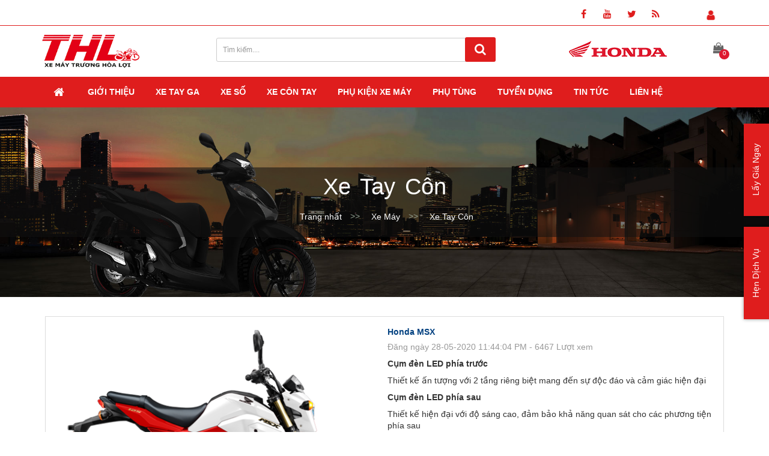

--- FILE ---
content_type: text/html; charset=UTF-8
request_url: https://truonghoaloi.com/Xe-Tay-Con/honda-msx.html
body_size: 12811
content:
<!DOCTYPE html>
    <html lang="vi" xmlns="http://www.w3.org/1999/xhtml" prefix="og: http://ogp.me/ns#">
    <head>
<title>Honda MSX</title>
<meta name="description" content="Cụm đèn LED phía trước Thiết kế ấn tượng với 2 tầng riêng biệt mang đến sự độc đáo và cảm giác hiện đại Cụm đèn LED phía sau Thiết kế hiện đại với độ sáng cao, đảm bảo...">
<meta name="keywords" content="thiết kế, khả năng, dễ dàng, mạnh mẽ, ấn tượng, đảm bảo, hiện đại, đầy đủ, quan sát, cảm giác, thể hiện, riêng biệt, phương tiện, thông minh, thông tin, cần thiết, hành trình, êm ái">
<meta name="news_keywords" content="thiết kế, khả năng, dễ dàng, mạnh mẽ, ấn tượng, đảm bảo, hiện đại, đầy đủ, quan sát, cảm giác, thể hiện, riêng biệt, phương tiện, thông minh, thông tin, cần thiết, hành trình, êm ái">
<meta name="author" content="Trương Hòa Lợi | Phụ kiện xe Buôn Ma Thuột">
<meta name="copyright" content="Trương Hòa Lợi | Phụ kiện xe Buôn Ma Thuột [hondadaklak@gmail.com]">
<meta name="generator" content="NukeViet v4.3">
<meta name="viewport" content="width=device-width, initial-scale=1">
<meta http-equiv="Content-Type" content="text/html; charset=utf-8">
<meta property="og:title" content="Honda MSX">
<meta property="og:type" content="website">
<meta property="og:description" content="Cụm đèn LED phía trước Thiết kế ấn tượng với 2 tầng riêng biệt mang đến sự độc đáo và cảm giác hiện đại Cụm đèn LED phía sau Thiết kế hiện đại với độ sáng cao, đảm bảo...">
<meta property="og:site_name" content="Trương Hòa Lợi | Phụ kiện xe Buôn Ma Thuột">
<meta property="og:image" content="https://truonghoaloi.com/uploads/shops/2020_05/honda-msx-125-2020-trang-do.png">
<meta property="og:url" content="https://truonghoaloi.com/Xe-Tay-Con/honda-msx.html">
<link rel="shortcut icon" href="/favicon.ico">
<link rel="canonical" href="https://truonghoaloi.com/Xe-Tay-Con/honda-msx.html">
<link rel="preload" as="script" href="/assets/js/jquery/jquery.min.js?t=1752573503">
<link rel="preload" as="script" href="/assets/js/language/vi.js?t=1752573503">
<link rel="preload" as="script" href="/assets/js/global.js?t=1752573503">
<link rel="preload" as="script" href="/themes/default/js/shops.js?t=1752573503">
<link rel="preload" as="script" href="/themes/default/js/main.js?t=1752573503">
<link rel="preload" as="script" href="/themes/default/js/custom.js?t=1752573503">
<link rel="preload" as="script" href="//translate.google.com/translate_a/element.js?cb=googleTranslateElementInit">
<link rel="preload" as="script" href="/assets/js/jquery-ui/jquery-ui.min.js?t=1752573503">
<link rel="preload" as="script" href="/assets/js/language/jquery.ui.datepicker-vi.js?t=1752573503">
<link rel="preload" as="script" href="/themes/default/js/users.js?t=1752573503">
<link rel="preload" as="script" href="https://code.jquery.com/jquery-3.1.1.min.js">
<link rel="preload" as="script" href="/themes/default/js/bootstrap.min.js?t=1752573503">
<link rel="stylesheet" href="/assets/css/font-awesome.min.css?t=1752573503">
<link rel="stylesheet" href="/themes/default/css/bootstrap.min.css?t=1752573503">
<link rel="stylesheet" href="/themes/default/css/style.css?t=1752573503">
<link rel="stylesheet" href="/themes/default/css/custom.css?t=1752573503">
<link rel="stylesheet" href="/themes/default/css/style.responsive.css?t=1752573503">
<link rel="StyleSheet" href="/themes/default/css/shops.css?t=1752573503">
<link rel="StyleSheet" href="/themes/default/css/users.css?t=1752573503">
<link type="text/css" href="/assets/js/jquery-ui/jquery-ui.min.css?t=1752573503" rel="stylesheet" />
<style>
#section_1580637464 {
  padding-top: 10px;
  padding-bottom: 10px;
}</style>
    </head>
    <body>

    <noscript>
        <div class="alert alert-danger">Trình duyệt của bạn đã tắt chức năng hỗ trợ JavaScript.<br />Website chỉ làm việc khi bạn bật nó trở lại.<br />Để tham khảo cách bật JavaScript, hãy click chuột <a href="http://wiki.nukeviet.vn/support:browser:enable_javascript">vào đây</a>!</div>
    </noscript>
    <header>
        <div class="site-banner" style="background-image: url('/themes/default/images/header.png');"></div>
        <div class="section-header-bar">
            <div class="wraper">
                <div class="w1200">
                <nav class="header-nav">
                    <div class="header-nav-inner">

                         <div id="language">
                    <div class="contentflag">
                        <div id="google_translate_element"></div>
                            </div></div>
                        <div class="personalArea">
                            <span><a title="Đăng nhập - Đăng ký" class="pa pointer button" data-toggle="tip" data-target="#guestBlock_nv1" data-click="y" data-callback="recaptchareset"><em class="fa fa-user fa-lg"></em><span class="hidden">Đăng nhập</span></a></span>
                        </div>
                        <div class="social-icons">
                            <span class="visible-xs-inline-block"><a title="Chúng tôi trên mạng xã hội" class="pointer button" data-toggle="tip" data-target="#socialList" data-click="y"><em class="fa fa-share-alt fa-lg"></em><span class="hidden">Chúng tôi trên mạng xã hội</span></a></span>
<div id="socialList" class="content">
    <h3 class="visible-xs-inline-block">Chúng tôi trên mạng xã hội</h3>
    <ul class="socialList">
                <li><a href="https://www.facebook.com/hondatruonghoaloi/" target="_blank"><i class="fa fa-facebook"></i></a></li>
                <li><a href="https://www.youtube.com/user/" target="_blank"><i class="fa fa-youtube"></i></a></li>
                <li><a href="https://twitter.com/" target="_blank"><i class="fa fa-twitter"></i></a></li>
                <li><a href="/feeds/"><i class="fa fa-rss"></i></a></li>
    </ul>
</div>
                        </div>
                    </div>
                    <div id="tip" data-content="">
                        <div class="bg"></div>
                    </div>
                    <div class="clear"></div>
                </nav>
                </div>
            </div>
        </div>
        <div class="section-header">
            <div class="wraper">
                <div id="header">
                    <div class="w1200" style="position: relative;">
                    <div class="logo col-xs-7 col-md-6 col-sm-6">
                        <a title="Trương Hòa Lợi | Phụ kiện xe Buôn Ma Thuột" href="/"><img src="/assets/images/logo.png" alt="Trương Hòa Lợi | Phụ kiện xe Buôn Ma Thuột"></a>
                                                <span class="site_name">Trương Hòa Lợi | Phụ kiện xe Buôn Ma Thuột</span>
                        <span class="site_description">HEAD Trương Hòa Lợi tự hào là hãng xe được Honda ủy nhiệm bán xe và dịch vụ tại Đắk lắk - Chuyên cung cấp xe máy và dịch vụ bảo hành, sửa chữa xe máy chuyên nghiệp.</span>
                    </div>
                    <div class="headerSearch col-xs-12 col-md-10 col-sm-10">
                        <form id="search_form_shops" action="/" method="get" role="form" name="frm_search" onsubmit="return onsubmitsearch();">
	<div class="form-group">
		<input id="keyword" type="text" value="" name="keyword" class="form-control input-sm" placeholder="Tìm kiếm....">
		<span><input type="button" name="submit" id="submit" value="" onclick="onsubmitsearch('shops')" class="btn btn-info"></span>
	</div>

</form>
                    </div>
                    <div class="header_right col-xs-12 col-md-6 col-sm-6">
                        <img alt="logo honda" height="27" src="/uploads/logo-honda.png" style="float:right" width="163" />

                    </div>
                    <div class="header_right col-xs-12 col-md-2 col-sm-2">
		<div class="block clearfix">
			<div class="block_cart clearfix" id="cart_shops"></div>
		</div>
                    </div>
                    <div class="right-ads">
                    </div>
                </div>
                </div>
            </div>
        </div>
    </header>
    <div class="section-nav display_pc">
        <div class="wraper">
            <nav class="second-nav" id="menusite">
                <div class="container">
                    <div class="row">
                        <div class="w1200">
                            <div class="navbar navbar-default navbar-static-top" role="navigation">
    <div id="menu-site-default">
        <ul class="nav navbar-nav">
            <li><a class="home" title="Trang nhất" href="/"><em class="fa fa-lg fa-home">&nbsp;</em><span class="visible-xs-inline-block"> Trang nhất</span></a></li>
                        <li  role="presentation"><a class="dropdown-toggle"  href="/about/" role="button" aria-expanded="false" title="Giới thiệu">  Giới thiệu</a> </li>
            <li  role="presentation"><a class="dropdown-toggle"  href="/Xe-Tay-Ga/" role="button" aria-expanded="false" title="Xe Tay Ga">  Xe Tay Ga</a> </li>
            <li  role="presentation"><a class="dropdown-toggle"  href="/Xe-So/" role="button" aria-expanded="false" title="Xe Số">  Xe Số</a> </li>
            <li  role="presentation"><a class="dropdown-toggle"  href="/Xe-Tay-Con/" role="button" aria-expanded="false" title="Xe Côn Tay">  Xe Côn Tay</a> </li>
            <li  role="presentation"><a class="dropdown-toggle"  href="/Phu-Kien/" role="button" aria-expanded="false" title="Phụ Kiện Xe Máy">  Phụ Kiện Xe Máy</a> </li>
            <li  role="presentation"><a class="dropdown-toggle"  href="/Phu-Tung/" role="button" aria-expanded="false" title="Phụ Tùng">  Phụ Tùng</a> </li>
            <li  role="presentation"><a class="dropdown-toggle"  href="/tuyen-dung/" role="button" aria-expanded="false" title="Tuyển dụng">  Tuyển dụng</a> </li>
            <li  role="presentation"><a class="dropdown-toggle"  href="/news/" role="button" aria-expanded="false" title="Tin Tức">  Tin Tức</a> </li>
            <li  role="presentation"><a class="dropdown-toggle"  href="/contact/" role="button" aria-expanded="false" title="Liên hệ">  Liên hệ</a> </li>
        </ul>
    </div>
</div>
                        </div>
                    </div>
                </div>
            </nav>
        </div>
    </div>
    <div class="display_mobile">
                        <div class="mobile_show wow fadeInLeft">
                        <div id="mySidenav" class="sidenav">
                          <a href="javascript:void(0)" class="closebtn" onclick="closeNav()">&times;</a>
                            <nav class="second-nav" id="menusite">
                                <div class="navbar navbar-default navbar-static-top" role="navigation">
    <div id="menu-site-default">
        <ul class="nav navbar-nav">
            <li><a class="home" title="Trang nhất" href="/"><em class="fa fa-lg fa-home">&nbsp;</em><span class="visible-xs-inline-block"> Trang nhất</span></a></li>
                        <li  role="presentation"><a class="dropdown-toggle"  href="/about/" role="button" aria-expanded="false" title="Giới thiệu">  Giới thiệu</a> </li>
            <li  role="presentation"><a class="dropdown-toggle"  href="/Xe-Tay-Ga/" role="button" aria-expanded="false" title="Xe Tay Ga">  Xe Tay Ga</a> </li>
            <li  role="presentation"><a class="dropdown-toggle"  href="/Xe-So/" role="button" aria-expanded="false" title="Xe Số">  Xe Số</a> </li>
            <li  role="presentation"><a class="dropdown-toggle"  href="/Xe-Tay-Con/" role="button" aria-expanded="false" title="Xe Côn Tay">  Xe Côn Tay</a> </li>
            <li  role="presentation"><a class="dropdown-toggle"  href="/Phu-Kien/" role="button" aria-expanded="false" title="Phụ Kiện Xe Máy">  Phụ Kiện Xe Máy</a> </li>
            <li  role="presentation"><a class="dropdown-toggle"  href="/Phu-Tung/" role="button" aria-expanded="false" title="Phụ Tùng">  Phụ Tùng</a> </li>
            <li  role="presentation"><a class="dropdown-toggle"  href="/tuyen-dung/" role="button" aria-expanded="false" title="Tuyển dụng">  Tuyển dụng</a> </li>
            <li  role="presentation"><a class="dropdown-toggle"  href="/news/" role="button" aria-expanded="false" title="Tin Tức">  Tin Tức</a> </li>
            <li  role="presentation"><a class="dropdown-toggle"  href="/contact/" role="button" aria-expanded="false" title="Liên hệ">  Liên hệ</a> </li>
        </ul>
    </div>
</div>
                            </nav>
                        </div>
                        <span class="open-nav navbar-toggle" style="font-size:30px;cursor:pointer"  onclick="openNav()"><span class="sr-only">&nbsp;</span> <span class="icon-bar bar1">&nbsp;</span> <span class="icon-bar bar2">&nbsp;</span> <span class="icon-bar bar3">&nbsp;</span></span>
                        </div>
                    </div>
    <div class="section-body">
        <div class="wraper">
            <section>
                <div class="container" id="body">
                    <nav class="third-nav">
                        <div class="">
                            <div class="bg">
                            <div class="clearfix">
                                <div class="col-xs-24 col-sm-24 col-md-24 link_site">
                                                                    <div class="breadcrumbs-wrap">
                                    <div class="display">
                                        <h2 class="breadcrum_title">Xe Tay Côn</h2>
                                        <a class="show-subs-breadcrumbs hidden" href="#" onclick="showSubBreadcrumbs(this, event);"><em class="fa fa-lg fa-angle-right"></em></a>
                                        <ul class="breadcrumbs list-none"></ul>
                                    </div>
                                    <ul class="subs-breadcrumbs"></ul>
                                    <ul class="temp-breadcrumbs hidden">
                                        <li itemscope itemtype="http://data-vocabulary.org/Breadcrumb"><a href="/" itemprop="url" title="Trang nhất"><span itemprop="title">Trang nhất</span></a></li>
                                        <li itemscope itemtype="http://data-vocabulary.org/Breadcrumb"><a href="/xe-may/" itemprop="url" title="Xe Máy"><span class="txt" itemprop="title">Xe Máy</span></a></li><li itemscope itemtype="http://data-vocabulary.org/Breadcrumb"><a href="/Xe-Tay-Con/" itemprop="url" title="Xe Tay Côn"><span class="txt" itemprop="title">Xe Tay Côn</span></a></li>
                                    </ul>
                                </div>
                                <div class="clear"></div>
                                </div>
                            </div>
                            </div>
                        </div>
                    </nav>
<div class="main_margin">
	<div class="row">
	</div>
	<div class="row">
		<div class="col-md-24">
			<div class="w1200">
			<div id="fb-root"></div>
<div itemscope itemtype="http://schema.org/Product" style="display: none">
	<span itemprop="name">Honda MSX</span>
	<img itemprop="image" src="https://truonghoaloi.com/assets/shops/2020_05/honda-msx-125-2020-trang-do.png" alt="Honda MSX" />
	<span itemprop="description"><p><strong>Cụm đèn LED phía trước</strong></p><p>Thiết kế ấn tượng với 2 tầng riêng biệt mang đến sự độc đáo và cảm giác hiện đại</p><p><strong>Cụm đèn LED phía sau</strong></p><p>Thiết kế hiện đại với độ sáng cao, đảm bảo khả năng quan sát cho các phương tiện phía sau</p><p><strong>Mặt đồng hồ LCD hiện đại</strong></p><p>Mặt đồng hồ thông minh thể hiện đầy đủ các thông tin cần thiết, giúp người lái dễ dàng quan sát và cập nhật thông tin</p><p><strong>Giảm xóc hành trình ngược</strong></p><p>Khả năng giảm xóc êm ái với thiết kế mạnh mẽ mang đậm chất riêng</p></span>
	<span itemprop="mpn"></span>
	<span itemprop="offers" itemscope itemtype="http://schema.org/Offer"> <span itemprop="category">Xe Tay Côn</span>  <span itemprop="availability">Số lượng: 1 Chiếc</span> </span>
</div>

<div id="detail">
	<div class="panel panel-default">
		<div class="panel-body">
			<div class="row">
				<div class="col-xs-24 col-sm-12 text-center">
					<img class="img_product_main" src="/uploads/shops/2020_05/honda-msx-125-2020-trang-do.png" style="width: 100%;height: auto" />
										<hr />
					<ul style="padding: 0; margin-top: 5px;">
						<li class="pull-left">
							<div class="fb-like" data-href="https://truonghoaloi.com/Xe-Tay-Con/honda-msx.html" data-width="The pixel width of the plugin" data-height="The pixel height of the plugin" data-colorscheme="light" data-layout="button_count" data-action="like" data-show-faces="true" data-send="false" data-share="true">
								&nbsp;
							</div>
						</li>
						<li class="pull-left">
							<div class="g-plusone" data-size="medium"></div>
						</li>
					</ul>
				</div>

				<div class="col-xs-24 col-sm-12">
					<ul class="product_info">
						<li>
							<h2>Honda MSX</h2>
						</li>
						<li class="text-muted">
							Đăng ngày 28-05-2020 11:44:04 PM - 6467 Lượt xem
						</li>
												<li>
							<p class="text-justify">
								<p><strong>Cụm đèn LED phía trước</strong></p><p>Thiết kế ấn tượng với 2 tầng riêng biệt mang đến sự độc đáo và cảm giác hiện đại</p><p><strong>Cụm đèn LED phía sau</strong></p><p>Thiết kế hiện đại với độ sáng cao, đảm bảo khả năng quan sát cho các phương tiện phía sau</p><p><strong>Mặt đồng hồ LCD hiện đại</strong></p><p>Mặt đồng hồ thông minh thể hiện đầy đủ các thông tin cần thiết, giúp người lái dễ dàng quan sát và cập nhật thông tin</p><p><strong>Giảm xóc hành trình ngược</strong></p><p>Khả năng giảm xóc êm ái với thiết kế mạnh mẽ mang đậm chất riêng</p>
							</p>
						</li>
					</ul>
					<hr />
					<div class="clearfix"></div>
				</div>
			</div>
		</div>
	</div>
		<div class="panel panel-default">
		<div class="panel-body">
		<h1 class="color_title"> Màu Sắc </h1>
					<div class="tab-wrapper">
						<div class="col-xs-24 col-md-12 col-sm-12">
						<div class="tab-content">
							<div id="tab-1" class="tab-item">
								<img class="" src="/uploads/shops/2020_05/honda-msx-125-2020-trang-do.png" style="width: 100%;height: auto" />
							</div>
		<div id="tab-2" class="tab-item">
			<img src="/uploads/shops/2020_06/honda-msx-125-2020-vang-den.png" style="width: 100%;height: auto" />
	</div>
	<div id="tab-3" class="tab-item">
			<img src="/uploads/shops/2020_06/honda-msx-125-2020-do-xanh.png" style="width: 100%;height: auto" />
	</div>
						</div>
						</div>
						<div class="col-xs-24 col-md-12 col-sm-12 panel_color">
						<div class="">
							<div class="filter_product">
																<div class="row">

									<div class="col-xs-24 itemsgroup" data-groupid="58" data-header="Màu Sắc">
																				<ul class="tab">
											<li>
												<a href="#tab-1">
													<label class="label_group ">
														<img src="/uploads/shops/2020_06/trang-do.jpg" width="82.5px" style="height: auto;">
														<input type="radio" class="groupid" onclick="check_quantity( $(this) )" name="groupid[58]" value="108" >Trắng Đỏ
													</label>
												</a>
											</li>
										</ul>
										<ul class="tab">
											<li>
												<a href="#tab-2">
													<label class="label_group ">
														<img src="/uploads/shops/2020_06/vang-den.png" width="82.5px" style="height: auto;">
														<input type="radio" class="groupid" onclick="check_quantity( $(this) )" name="groupid[58]" value="109" >Vàng Đen
													</label>
												</a>
											</li>
										</ul>
										<ul class="tab">
											<li>
												<a href="#tab-3">
													<label class="label_group ">
														<img src="/uploads/shops/2020_06/do-xanh.png" width="82.5px" style="height: auto;">
														<input type="radio" class="groupid" onclick="check_quantity( $(this) )" name="groupid[58]" value="110" >Đỏ Xanh
													</label>
												</a>
											</li>
										</ul>
									</div>
								</div>
							</div>
							<span id="group_error">&nbsp;</span>
						</div>
					</div>
					</div>
    </div>
	</div>
					<div role="tabpanel" class="tabs">
			<ul class="nav nav-tabs" role="tablist">
								<li role="presentation" class="active">
					<a href="#content_detail-1" aria-controls="content_detail-1" role="tab" data-toggle="tab">
												<em class="fa fa-bars">&nbsp;</em>
						<span>Chi tiết sản phẩm</span>
					</a>
				</li>
				<li role="presentation" >
					<a href="#content_rate-3" aria-controls="content_rate-3" role="tab" data-toggle="tab">
												<em class="fa fa-bars">&nbsp;</em>
						<span>Đánh giá</span>
					</a>
				</li>
			</ul>

			<div class="tab-content">
								<div role="tabpanel" class="tab-pane fade active in" id="content_detail-1">
					<table border="1px" cellpadding="0" cellspacing="0">	<tbody>		<tr>			<td><strong>Khối lượng bản thân</strong></td>			<td>104 kg</td>		</tr>		<tr>			<td><strong>Khoảng cách trục bánh xe</strong></td>			<td>1.199mm</td>		</tr>		<tr>			<td><strong>Dung tích bình xăng</strong></td>			<td>5,7 lít</td>		</tr>		<tr>			<td><strong>Kích cỡ lốp trước/ sau</strong></td>			<td>Trước: 120/70-12 51L Không săm<br  />			Sau: 130/70-12 56L Không săm</td>		</tr>		<tr>			<td><strong>Phuộc trước</strong></td>			<td>Giảm xóc hành trình ngược</td>		</tr>		<tr>			<td><strong>Loại động cơ</strong></td>			<td>PGM-FI, 4 kỳ, 2 van, xy-lanh đơn, côn 4 số, làm mát bằng không khí</td>		</tr>		<tr>			<td><strong>Đường kính x hành trình pít-tông</strong></td>			<td>52,4mm x 57,9mm</td>		</tr>		<tr>			<td><strong>Tỉ số nén</strong></td>			<td>9,3:1</td>		</tr>		<tr>			<td><strong>Công suất tối đa</strong></td>			<td>6,9 kW/7.000 vòng/phút</td>		</tr>		<tr>			<td><strong>Mô-men cực đại</strong></td>			<td>10,6 Nm/5.500 vòng/phút</td>		</tr>		<tr>			<td><strong>Dung tích nhớt máy</strong></td>			<td>0,9 lít khi thay dầu<br  />			1,1 lít khi rã máy</td>		</tr>		<tr>			<td><strong>Loại truyền động</strong></td>			<td>Côn tay 4 số</td>		</tr>		<tr>			<td><strong>Hệ thống khởi động</strong></td>			<td>Điện</td>		</tr>	</tbody></table>
				</div>
				<div role="tabpanel" class="tab-pane fade " id="content_rate-3">
					<div class="panel panel-default">
	<div class="panel-body">
		<div class="row form-review">
			<div class="col-xs-24 col-sm-11 border border-right">
				<form id="review_form">
					<div class="form-group">
						<input type="text" class="form-control" name="sender" value="" placeholder="Họ tên">
					</div>
					<div class="form-group">
						<div class="rate-ex2-cnt">
							<div id="1" class="rate-btn-1 rate-btn"></div>
							<div id="2" class="rate-btn-2 rate-btn"></div>
							<div id="3" class="rate-btn-3 rate-btn"></div>
							<div id="4" class="rate-btn-4 rate-btn"></div>
							<div id="5" class="rate-btn-5 rate-btn"></div>
						</div>
					</div>
					<div class="form-group">
						<textarea name="comment" class="form-control" placeholder="Nhận xét"></textarea>
					</div>
										<div class="form-group">
						<input type="text" maxlength="6" value="" id="fcode_iavim" name="fcode" class="form-control pull-left" style="width: 40%" placeholder="Mã xác nhận" />
						<div class="pull-left" style="margin-top: 5px">
							&nbsp;&nbsp;<img height="22" src="/index.php?scaptcha=captcha" alt="" class="captchaImg" />
							&nbsp;<em class="fa fa-pointer fa-refresh fa-lg" onclick="change_captcha('#fcode_iavim');">&nbsp;</em>
						</div>
						<div class="clear"></div>
					</div>
					<div class="form-group">
						<input type="submit" class="btn btn-primary" value="Đánh giá" />
					</div>
				</form>
			</div>
			<div class="col-xs-24 col-sm-13 border">
				<div id="rate_list">
					<p class="text-center">
						<em class="fa fa-spinner fa-spin fa-3x">&nbsp;</em>
					</p>
				</div>
			</div>
		</div>
	</div>
</div>
				</div>
			</div>
		</div>
			    <div class="panel panel-default">
		    <div class="panel-body">
				<div class="keywords">
					<em class="fa fa-tags">&nbsp;</em><strong>Từ khóa: </strong>
											<a title="thiết kế" href="/tag/thiết-kế"><em>thiết kế</em></a>, 
						<a title="khả năng" href="/tag/khả-năng"><em>khả năng</em></a>, 
						<a title="dễ dàng" href="/tag/dễ-dàng"><em>dễ dàng</em></a>, 
						<a title="mạnh mẽ" href="/tag/mạnh-mẽ"><em>mạnh mẽ</em></a>, 
						<a title="ấn tượng" href="/tag/ấn-tượng"><em>ấn tượng</em></a>, 
						<a title="đảm bảo" href="/tag/đảm-bảo"><em>đảm bảo</em></a>, 
						<a title="hiện đại" href="/tag/hiện-đại"><em>hiện đại</em></a>, 
						<a title="đầy đủ" href="/tag/đầy-đủ"><em>đầy đủ</em></a>, 
						<a title="quan sát" href="/tag/quan-sát"><em>quan sát</em></a>, 
						<a title="cảm giác" href="/tag/cảm-giác"><em>cảm giác</em></a>, 
						<a title="thể hiện" href="/tag/thể-hiện"><em>thể hiện</em></a>, 
						<a title="riêng biệt" href="/tag/riêng-biệt"><em>riêng biệt</em></a>, 
						<a title="phương tiện" href="/tag/phương-tiện"><em>phương tiện</em></a>, 
						<a title="thông minh" href="/tag/thông-minh"><em>thông minh</em></a>, 
						<a title="thông tin" href="/tag/thông-tin"><em>thông tin</em></a>, 
						<a title="cần thiết" href="/tag/cần-thiết"><em>cần thiết</em></a>, 
						<a title="hành trình" href="/tag/hành-trình"><em>hành trình</em></a>, 
						<a title="êm ái" href="/tag/êm-ái"><em>êm ái</em></a>
				</div>
			</div>
		</div>
				<div class="product_content">
			<div class="product_header">
				<h2>Sản phẩm cùng loại</h2>
			</div>
			<div class="product_body">
				<div id="products" class="clearfix">
    <div class="product_body">
        <div class="row_15">
        <div class="col-xs-24 col-sm-12 col-md-8 padding_15">
        <div class="product_item_content">
            <div style="">
                <a href="/Xe-Tay-Con/honda-winner-r.html" title="Honda Winner R"><div style="background-image:url(/assets/shops/2020_05/7.png)" alt="Honda Winner R" class="img_product"></div></a>
            </div>
            <div class="info_pro">
            </div>
            <div class="caption">
                <h3><a href="/Xe-Tay-Con/honda-winner-r.html" title="Honda Winner R">Honda Winner R</a></h3>
                <dl class="weight_product">

                        <dt>Khối lượng: 124 kg</dt>

                        <dd> 4.5 Lít </dd>
                    </dl>
            </div>
        </div>
    </div>
    <div class="col-xs-24 col-sm-12 col-md-8 padding_15">
        <div class="product_item_content">
            <div style="">
                <a href="/Xe-Tay-Con/honda-monkey.html" title="Honda Monkey"><div style="background-image:url(/assets/shops/2020_05/monkey-800x525-02_550x400_acf_cropped.png)" alt="Honda Monkey" class="img_product"></div></a>
            </div>
            <div class="info_pro">
            </div>
            <div class="caption">
                <h3><a href="/Xe-Tay-Con/honda-monkey.html" title="Honda Monkey">Honda Monkey</a></h3>
                <dl class="weight_product">

                        <dt>Khối lượng: 101.3 kg</dt>

                        <dd> 5.6 Lít </dd>
                    </dl>
            </div>
        </div>
    </div>
    <div class="col-xs-24 col-sm-12 col-md-8 padding_15">
        <div class="product_item_content">
            <div style="">
                <a href="/Xe-Tay-Con/rebel-300.html" title="REBEL 300"><div style="background-image:url(/assets/shops/2020_06/thu-vien-anh-800x525-1.png)" alt="REBEL 300" class="img_product"></div></a>
            </div>
            <div class="info_pro">
            </div>
            <div class="caption">
                <h3><a href="/Xe-Tay-Con/rebel-300.html" title="REBEL 300">REBEL 300</a></h3>
                <dl class="weight_product">

                        <dt>Khối lượng: 130 kg</dt>

                        <dd> 11.2 Lít </dd>
                    </dl>
            </div>
        </div>
    </div>
    <div class="col-xs-24 col-sm-12 col-md-8 padding_15">
        <div class="product_item_content">
            <div style="">
                <a href="/Xe-Tay-Con/cb150r.html" title="CB150R"><div style="background-image:url(/assets/shops/2020_06/rcb-2-min.png)" alt="CB150R" class="img_product"></div></a>
            </div>
            <div class="info_pro">
            </div>
            <div class="caption">
                <h3><a href="/Xe-Tay-Con/cb150r.html" title="CB150R">CB150R</a></h3>
                <dl class="weight_product">

                        <dt>Khối lượng: 125 kg</dt>

                        <dd> 8.5 Lít </dd>
                    </dl>
            </div>
        </div>
    </div>
</div></div>
</div>

<div class="modal fade" id="idmodals" tabindex="-1" role="dialog" aria-labelledby="myModalLabel" aria-hidden="true">
	<div class="modal-dialog">
		<div class="modal-content">
			<div class="modal-header">
				<button type="button" class="close" data-dismiss="modal" aria-hidden="true">&times;</button>
				<h4 class="modal-title">Đặt hàng</h4>
			</div>
			<div class="modal-body">
				<em class="fa fa-spinner fa-spin">&nbsp;</em>
			</div>
		</div>
	</div>
</div>
<div class="msgshow" id="msgshow">&nbsp;</div>

			</div>
		</div>
</div>

<div class="modal fade" id="idmodals" tabindex="-1" role="dialog" aria-labelledby="myModalLabel" aria-hidden="true">
	<div class="modal-dialog">
		<div class="modal-content">
			<div class="modal-header">
				<button type="button" class="close" data-dismiss="modal" aria-hidden="true">&times;</button>
				&nbsp;
			</div>
			<div class="modal-body">
				<p class="text-center"><em class="fa fa-spinner fa-spin fa-3x">&nbsp;</em></p>
			</div>
		</div>
	</div>
</div>

<div class="msgshow" id="msgshow"></div>
		</div>
		</div>
	</div>
	<div class="row">
	</div></div>
                </div>
            </section>
        </div>
    </div>
    <div class="">
    <div class="background_footer">
        <div class="w1200">
            <section class="section1 footer-top hide-for-medium" id="section_1580637464"><div class="bg section-bg fill bg-fill  bg-loaded"></div><div class="section-content relative"><div><div class="col-xs-6 col-md-6 col-sm-6 product_padding"><div class="col-inner text-center dark"><div class="title-dang-ky"><h4>Hotline: 1800 599928</h4></div></div></div><div class="col-xs-18 col-sm-18 col-md-18"><div class="col-inner text-center dark"><div role="form" class="wpcf7" id="wpcf7-f461-o1" lang="vi" dir="ltr"><div class="screen-reader-response"></div><form action="/#wpcf7-f461-o1" method="post" class="wpcf7-form" novalidate="novalidate"><div style="display: none;"> <input type="hidden" name="_wpcf7" value="461"> <input type="hidden" name="_wpcf7_version" value="5.1.7"> <input type="hidden" name="_wpcf7_locale" value="vi"> <input type="hidden" name="_wpcf7_unit_tag" value="wpcf7-f461-o1"> <input type="hidden" name="_wpcf7_container_post" value="0"></div><div class="form-flat"><div class="ho-ten"> <span class="wpcf7-form-control-wrap text-640"><input type="text" name="text-640" value="" size="40" class="wpcf7-form-control wpcf7-text wpcf7-validates-as-required" aria-required="true" aria-invalid="false" placeholder="Nhập họ tên của bạn..."></span></div><div class="sdt"> <span class="wpcf7-form-control-wrap tel-457"><input type="tel" name="tel-457" value="" size="40" class="wpcf7-form-control wpcf7-text wpcf7-tel wpcf7-validates-as-required wpcf7-validates-as-tel" aria-required="true" aria-invalid="false" placeholder="Nhập số điện thoại của bạn..."></span></div><div class="gui-di"> <input type="submit" value="Gửi" class="wpcf7-form-control wpcf7-submit"><span class="ajax-loader"></span></div><div class="clearboth"></div><p></p></div><div class="wpcf7-response-output wpcf7-display-none"></div></form></div></div></div></div></div></section>
        </div>
    </div>
</div>
    <footer class="section-footer-top" id="footer">
        <div class="wraper">
            <div class="w1200">
                <div class="">
                    <div class="col-xs-24 col-sm-24 col-md-9">
                        <div class="panel-body">
    <h3>Công ty TNHH Xe máy Trương Hòa Lợi</h3>
    <section><ul class="company_info" itemscope itemtype="http://schema.org/LocalBusiness">
    <li class="hide hidden">
        <span itemprop="image">https://truonghoaloi.com/assets/images/logo.png</span>
        <span itemprop="priceRange">N/A</span>
    </li>
    <li><em class="fa fa-file-text"></em><span>Giấy phép số: 6000455720</span></li>
    <li><em class="fa fa-file-text"></em>Đăng kí lần đầu: 16/04/2004</li>
    <li><em class="fa fa-file-text"></em>Đăng kí thay đổi lần 4: 31/12/2014</li>
    <li><em class="fa fa-file-text"></em>Nơi cấp: Sở kế hoạch và đầu tư Tỉnh Đắk Lắk</li>
    <li><em class="fa fa-map-marker"></em><span>Địa chỉ : <span itemprop="address" itemscope itemtype="http://schema.org/PostalAddress"><span itemprop="addressLocality" class="company-address">171 Lê Hồng Phong, P. Tân Tiến, TP. Buôn Ma Thuột, Đắk Lắk</span></span></li>
    <li><em class="fa fa-phone"></em><span>Điện thoại: <span itemprop="telephone">0262.3819.678</span></li>
    <li><em class="fa fa-envelope"></em><span>Email: <a href="mailto:hondadaklak@gmail.com"><span itemprop="email">hondadaklak@gmail.com</span></a></span></li>
    <li><em class="fa fa-globe"></em><span>Website: <a href="http://truonghoaloi.com" target="_blank"><span itemprop="url">http://truonghoaloi.com</span></a></span></li>
</ul>

</section>
</div>

                    </div>
                    <div class="col-xs-24 col-sm-24 col-md-6">
                        <div style="text-align:center"><a href="https://docs.google.com/forms/d/e/1FAIpQLSdCnR3E1NOazijgQXrxcI2eKdRK8TVSebzdKolbXp4Xs_PfQQ/viewform" target="_blank"><img alt="z5286594801073 890d4e7ae6349c486b512492969472cc" height="240" src="/uploads/khao-sat.jpg" width="240" /></a></div>&nbsp;<div style="text-align:center"><a href="http://online.gov.vn/Home/WebDetails/14380" target="_blank"><img alt="logoSaleNoti" height="91" src="/uploads/logosalenoti.png" width="240" /></a></div>
<div class="fb-customerchat"
  attribution=setup_tool
  page_id="994498843902679"
  logged_in_greeting="Xin chào, chúng tôi có thể giúp gì cho bạn?"
  logged_out_greeting="Xin chào, chúng tôi có thể giúp gì cho bạn?">
</div>
                    </div>
                    <div class="col-xs-24 col-sm-24 col-md-9">
                        <div class="panel-body">
    <h3>Theo dõi chúng tôi tại</h3>
    <section><iframe src="https://www.facebook.com/plugins/page.php?href=https%3A%2F%2Fwww.facebook.com%2Fhondatruonghoaloi%2F&tabs&width=400&height=214&small_header=false&adapt_container_width=true&hide_cover=false&show_facepile=true&appId" width="100%" height="214" style="border:none;overflow:hidden" scrolling="no" frameborder="0" allowtransparency="true" allow="encrypted-media"></iframe></section>
</div>

                    </div>
                    <div class="clear"></div>
                </div>
            </div>
        </div>
    </footer>
    <nav class="section-footer-bottom footerNav2">
        <div class="wraper">
            <div class="w1200">
                <div class="coppy"> Copyright &copy;2020 Trương Hòa Lợi</div>
                 <!-- <div class="coppy" style="float:right;"> Thiết Kế : <a href="https://bazan.vn/" style="color: #fff">BAZZAN</a></div> -->
                <div class="clear"></div>
            </div>
        </div>
    </nav>
    <!-- SiteModal Required!!! -->
    <div id="sitemodal" class="modal fade" role="dialog">
        <div class="modal-dialog">
            <div class="modal-content">
                <div class="modal-body">
                    <i class="fa fa-spinner fa-spin"></i>
                </div>
                <button type="button" class="close" data-dismiss="modal"><span class="fa fa-times"></span></button>
            </div>
        </div>
    </div>
        <div id="timeoutsess" class="chromeframe">
            Bạn đã không sử dụng Site, <a onclick="timeoutsesscancel();" href="#">Bấm vào đây để duy trì trạng thái đăng nhập</a>. Thời gian chờ: <span id="secField"> 60 </span> giây
        </div>
        <div id="openidResult" class="nv-alert" style="display:none"></div>
        <div id="openidBt" data-result="" data-redirect=""></div>
        <div class="auto-get-a-quote"> <a href="https://truonghoaloi.com/contact/" target="popup"> Lấy Giá Ngay </a></div>
        <div class="auto-get-a-quote" style="top: 430px"> <a href="https://truonghoaloi.com/contact/" target="popup"> Hẹn Dịch Vụ </a></div>
<div id="run_cronjobs" style="visibility:hidden;display:none;"><img alt="" src="/index.php?second=cronjobs&amp;p=x7y933cr" width="1" height="1" /></div>

<div id="guestBlock_nv1" class="hidden">
    <div class="guestBlock">
        <h3><a href="#" onclick="switchTab(this);tipAutoClose(true);" class="guest-sign pointer margin-right current" data-switch=".log-area, .reg-area" data-obj=".guestBlock">Đăng nhập</a> <a href="#" onclick="switchTab(this);tipAutoClose(false);" class="guest-reg pointer" data-switch=".reg-area, .log-area" data-obj=".guestBlock">Đăng ký</a> </h3>
        <div class="log-area">
            <form action="/users/login/" method="post" onsubmit="return login_validForm(this);" autocomplete="off" novalidate>
    <div class="nv-info margin-bottom" data-default="Hãy đăng nhập thành viên để trải nghiệm đầy đủ các tiện ích trên site">Hãy đăng nhập thành viên để trải nghiệm đầy đủ các tiện ích trên site</div>
    <div class="form-detail">
        <div class="form-group loginstep1">
            <div class="input-group">
                <span class="input-group-addon"><em class="fa fa-user fa-lg"></em></span>
                <input type="text" class="required form-control" placeholder="Tên đăng nhập hoặc email" value="" name="nv_login" maxlength="100" data-pattern="/^(.){3,}$/" onkeypress="validErrorHidden(this);" data-mess="Tên đăng nhập chưa được khai báo">
            </div>
        </div>

        <div class="form-group loginstep1">
            <div class="input-group">
                <span class="input-group-addon"><em class="fa fa-key fa-lg fa-fix"></em></span>
                <input type="password" autocomplete="off" class="required form-control" placeholder="Mật khẩu" value="" name="nv_password" maxlength="100" data-pattern="/^(.){3,}$/" onkeypress="validErrorHidden(this);" data-mess="Mật khẩu đăng nhập chưa được khai báo">
            </div>
        </div>

        <div class="form-group loginstep2 hidden">
            <label class="margin-bottom">Nhập mã xác minh từ ứng dụng Google Authenticator</label>
            <div class="input-group margin-bottom">
                <span class="input-group-addon"><em class="fa fa-key fa-lg fa-fix"></em></span>
                <input type="text" class="required form-control" placeholder="Nhập mã 6 chữ số" value="" name="nv_totppin" maxlength="6" data-pattern="/^(.){6,}$/" onkeypress="validErrorHidden(this);" data-mess="Nhập mã 6 chữ số">
            </div>
            <div class="text-center">
                <a href="#" onclick="login2step_change(this);">Thử cách khác</a>
            </div>
        </div>

        <div class="form-group loginstep3 hidden">
            <label class="margin-bottom">Nhập một trong các mã dự phòng bạn đã nhận được.</label>
            <div class="input-group margin-bottom">
                <span class="input-group-addon"><em class="fa fa-key fa-lg fa-fix"></em></span>
                <input type="text" class="required form-control" placeholder="Nhập mã 8 chữ số" value="" name="nv_backupcodepin" maxlength="8" data-pattern="/^(.){8,}$/" onkeypress="validErrorHidden(this);" data-mess="Nhập mã 8 chữ số">
            </div>
            <div class="text-center">
                <a href="#" onclick="login2step_change(this);">Thử cách khác</a>
            </div>
        </div>
        <div class="text-center margin-bottom-lg">
            <input type="button" value="Thiết lập lại" class="btn btn-default" onclick="validReset(this.form);return!1;" />
            <button class="bsubmit btn btn-primary" type="submit">Đăng nhập</button>
       	</div>
    </div>
</form>
            <div class="text-center margin-top-lg" id="other_form">
                <a href="/users/lostpass/">Quên mật khẩu?</a>
            </div>
        </div>
                <div class="reg-area hidden">
            <form class="user-reg-form" action="/users/register/" method="post" onsubmit="return reg_validForm(this);" autocomplete="off" novalidate>
    <div class="nv-info margin-bottom" data-default="Để đăng ký thành viên, bạn cần khai báo tất cả các ô trống dưới đây">Để đăng ký thành viên, bạn cần khai báo tất cả các ô trống dưới đây</div>

    <div class="form-detail">
                        <div class="form-group">
            <div>
                <input type="text" class="form-control  input" placeholder="Họ và tên đệm" value="" name="last_name" maxlength="100" onkeypress="validErrorHidden(this);" data-mess="">
            </div>
        </div>
                <div class="form-group">
            <div>
                <input type="text" class="form-control required input" placeholder="Tên" value="" name="first_name" maxlength="100" onkeypress="validErrorHidden(this);" data-mess="">
            </div>
        </div>
        <div class="form-group">
            <div>
                <input type="text" class="required form-control" placeholder="Tên đăng nhập" value="" name="username" maxlength="20" data-pattern="/^(.){4,20}$/" onkeypress="validErrorHidden(this);" data-mess="Tên đăng nhập không hợp lệ: Tên đăng nhập chỉ được sử dụng Unicode, không có các ký tự đặc biệt và có từ 4 đến 20 ký tự">
            </div>
        </div>

        <div class="form-group">
            <div>
                <input type="email" class="required form-control" placeholder="Email" value="" name="email" maxlength="100" onkeypress="validErrorHidden(this);" data-mess="Email chưa được khai báo">
            </div>
        </div>

        <div class="form-group">
            <div>
                <input type="password" autocomplete="off" class="password required form-control" placeholder="Mật khẩu" value="" name="password" maxlength="32" data-pattern="/^(.){8,32}$/" onkeypress="validErrorHidden(this);" data-mess="Mật khẩu không hợp lệ: Mật khẩu cần kết hợp số và chữ, yêu cầu có chữ in HOA và có từ 8 đến 32 ký tự">
            </div>
        </div>

        <div class="form-group">
            <div>
                <input type="password" autocomplete="off" class="re-password required form-control" placeholder="Lặp lại mật khẩu" value="" name="re_password" maxlength="32" data-pattern="/^(.){1,}$/" onkeypress="validErrorHidden(this);" data-mess="Bạn chưa viết lại mật khẩu vào ô nhập lại mật khẩu">
            </div>
        </div>

                <div>
            <div>
                <div class="form-group clearfix radio-box  input" data-mess="">
                    <label class="col-sm-8 control-label  input" title=""> Giới tính </label>
                    <div class="btn-group col-sm-16">
                                                <label class="radio-box"> <input type="radio" name="gender" value="N" class="input" onclick="validErrorHidden(this,5);" > N/A </label>
                        <label class="radio-box"> <input type="radio" name="gender" value="M" class="input" onclick="validErrorHidden(this,5);"  checked="checked"> Nam </label>
                        <label class="radio-box"> <input type="radio" name="gender" value="F" class="input" onclick="validErrorHidden(this,5);" > Nữ </label>
                    </div>
                </div>
            </div>
        </div>
                <div class="form-group">
            <div class="input-group">
                <input type="text" class="form-control datepicker required input" data-provide="datepicker" placeholder="Ngày tháng năm sinh" value="" name="birthday" readonly="readonly" onchange="validErrorHidden(this);" onfocus="datepickerShow(this);" data-mess=""/>
                <span class="input-group-addon pointer" onclick="button_datepickerShow(this);"> <em class="fa fa-calendar"></em> </span>
            </div>
        </div>
                <div class="form-group">
            <div>
                <textarea class="form-control  input" placeholder="Chữ ký" name="sig" onkeypress="validErrorHidden(this);" data-mess=""></textarea>
            </div>
        </div>
                <div class="form-group rel">
            <div class="input-group">
                <input type="text" class="form-control required input" placeholder="Câu hỏi bảo mật" value="" name="question" maxlength="255" data-pattern="/^(.){3,}$/" onkeypress="validErrorHidden(this);" data-mess="Bạn chưa khai báo câu hỏi bảo mật">
                <span class="input-group-addon pointer" title="Hãy lựa chọn câu hỏi" onclick="showQlist(this);"><em class="fa fa-caret-down fa-lg"></em></span>
            </div>
            <div class="qlist" data-show="no">
                <ul>
                                        <li>
                        <a href="#" onclick="addQuestion(this);">Bạn thích môn thể thao nào nhất</a>
                    </li>
                    <li>
                        <a href="#" onclick="addQuestion(this);">Món ăn mà bạn yêu thích</a>
                    </li>
                    <li>
                        <a href="#" onclick="addQuestion(this);">Thần tượng điện ảnh của bạn</a>
                    </li>
                    <li>
                        <a href="#" onclick="addQuestion(this);">Bạn thích nhạc sỹ nào nhất</a>
                    </li>
                    <li>
                        <a href="#" onclick="addQuestion(this);">Quê ngoại của bạn ở đâu</a>
                    </li>
                    <li>
                        <a href="#" onclick="addQuestion(this);">Tên cuốn sách &quot;gối đầu giường&quot;</a>
                    </li>
                    <li>
                        <a href="#" onclick="addQuestion(this);">Ngày lễ mà bạn luôn mong đợi</a>
                    </li>
                </ul>
            </div>
        </div>
                <div class="form-group">
            <div>
                <input type="text" class="form-control required input" placeholder="Trả lời câu hỏi" value="" name="answer" maxlength="255" data-pattern="/^(.){3,}$/" onkeypress="validErrorHidden(this);" data-mess="Bạn chưa nhập câu Trả lời của câu hỏi">
            </div>
        </div>
                <div>
            <div>
                <div class="form-group text-center check-box required" data-mess="">
                    <input type="checkbox" name="agreecheck" value="1" class="fix-box" onclick="validErrorHidden(this,3);"/>Tôi đồng ý với <a onclick="usageTermsShow('Quy định đăng ký thành viên');" href="javascript:void(0);"><span class="btn btn-default btn-xs">Quy định đăng ký thành viên</span></a>
                </div>
            </div>
        </div>
                <div class="form-group">
            <div class="middle text-center clearfix">
                <div class="nv-recaptcha-default">
                    <div id="recaptchab3PvMBda" data-toggle="recaptcha"></div>
                </div>
            </div>
        </div>
        <div class="text-center margin-bottom-lg">
            <input type="hidden" name="checkss" value="21d5ec26dbfa391c9680663ae2c8994f" />
            <input type="button" value="Thiết lập lại" class="btn btn-default" onclick="validReset(this.form);return!1;" />
            <input type="submit" class="btn btn-primary" value="Đăng ký thành viên" />
        </div>
                <div class="text-center">
            <a href="/users/lostactivelink/">Đã đăng ký nhưng không nhận được link kích hoạt?</a>
        </div>
    </div>
</form>

        </div>
    </div>
</div>
<script src="/assets/js/jquery/jquery.min.js?t=1752573503"></script>
<script>var nv_base_siteurl="/",nv_lang_data="vi",nv_lang_interface="vi",nv_name_variable="nv",nv_fc_variable="op",nv_lang_variable="language",nv_module_name="shops",nv_func_name="detail",nv_is_user=0, nv_my_ofs=-5,nv_my_abbr="EST",nv_cookie_prefix="nv4",nv_check_pass_mstime=1738000,nv_area_admin=0,nv_safemode=0,theme_responsive=1,nv_is_recaptcha=1,nv_recaptcha_sitekey="6LcAuHspAAAAANYgHb76X_FUvw-1oXKvth3m5EcE",nv_recaptcha_type="image",nv_recaptcha_elements=[];</script>
<script src="/assets/js/language/vi.js?t=1752573503"></script>
<script src="/assets/js/global.js?t=1752573503"></script>
<script src="/themes/default/js/shops.js?t=1752573503"></script>
<script src="/themes/default/js/main.js?t=1752573503"></script>
<script src="/themes/default/js/custom.js?t=1752573503"></script>
<script type="application/ld+json">
        {
            "@context": "https://schema.org",
            "@type": "Organization",
            "url": "https://truonghoaloi.com",
            "logo": "https://truonghoaloi.com/assets/images/logo.png"
        }
        </script>
<script type="text/javascript">
                        function googleTranslateElementInit() {
                          new google.translate.TranslateElement({pageLanguage: 'vi', includedLanguages: 'en,vi,ja', layout: google.translate.TranslateElement.InlineLayout.SIMPLE}, 'google_translate_element');
                        }
                        </script>
<script type="text/javascript" src="//translate.google.com/translate_a/element.js?cb=googleTranslateElementInit"></script>
<script type="text/javascript">
                    nv_recaptcha_elements.push({
                        id : "recaptchab3PvMBda",
                        btn : $('[type="submit"]', $('#recaptchab3PvMBda').parent().parent().parent().parent()),
                        pnum : 4,
                        btnselector : '[type="submit"]'
                    })
                </script>
<script type="text/javascript" src="/assets/js/jquery-ui/jquery-ui.min.js?t=1752573503"></script>
<script type="text/javascript" src="/assets/js/language/jquery.ui.datepicker-vi.js?t=1752573503"></script>
<script type="text/javascript" src="/themes/default/js/users.js?t=1752573503"></script>
<script type="text/javascript">
			$("#cart_shops").load("/loadcart/?coupons_check=1&coupons_code=");
			</script>
<script type="text/javascript" data-show="after">
    $(function() {
        checkWidthMenu();
        $(window).resize(checkWidthMenu);
    });
</script>
<script type="text/javascript" data-show="after">
    $(function() {
        checkWidthMenu();
        $(window).resize(checkWidthMenu);
    });
</script>
<script>
                            function openNav() {
                              document.getElementById("mySidenav").style.width = "250px";
                            }

                            function closeNav() {
                              document.getElementById("mySidenav").style.width = "0";
                            }
                        </script>
<script type="text/javascript">
           if(window.location.href=== "https://truonghoaloi.com/") {
               $(".third-nav").addClass("display_none");
               $(".second-nav").addClass("change_color4");
           }
          </script>
<script type="text/javascript" data-show="after">
	( function(d, s, id) {
			var js, fjs = d.getElementsByTagName(s)[0];
			if (d.getElementById(id))
				return;
			js = d.createElement(s);
			js.id = id;
			js.src = "//connect.facebook.net/vi_VN/all.js#xfbml=1&appId=";
			fjs.parentNode.insertBefore(js, fjs);
		}(document, 'script', 'facebook-jssdk'));
</script>
<script src="https://code.jquery.com/jquery-3.1.1.min.js" ></script>
<script type="text/javascript" data-show="after">
						window.___gcfg = {
							lang : nv_lang_data
						};
						(function() {
							var po = document.createElement('script');
							po.type = 'text/javascript';
							po.async = true;
							po.src = 'https://apis.google.com/js/plusone.js';
							var s = document.getElementsByTagName('script')[0];
							s.parentNode.insertBefore(po, s);
						})();
					</script>
<script language="javascript">
            $(document).ready(function()
            {

                // Hàm active tab nào đó
                function activeTab(obj)
                {
                    // Xóa class active tất cả các tab
                    $('.tab-wrapper ul li').removeClass('active');

                    // Thêm class active vòa tab đang click
                    $(obj).addClass('active');

                    // Lấy href của tab để show content tương ứng
                    var id = $(obj).find('a').attr('href');

                    // Ẩn hết nội dung các tab đang hiển thị
                    $('.tab-item').hide();

                    // Hiển thị nội dung của tab hiện tại
                    $(id) .show();
                }

                // Sự kiện click đổi tab
                $('.tab li').click(function(){
                    activeTab(this);
                    return false;
                });

                // Active tab đầu tiên khi trang web được chạy
                activeTab($('.tab li:first-child'));
            });
        </script>
<script type="text/javascript" data-show="after">
	$("#rate_list").load('/index.php?language=vi&nv=shops&op=review&id=25&1&showdata=1');
	var rating = 0;
	$('.rate-btn').hover(function() {
		$('.rate-btn').removeClass('rate-btn-hover');
		rating = $(this).attr('id');
		for (var i = rating; i >= 0; i--) {
			$('.rate-btn-' + i).addClass('rate-btn-hover');
		};
	});

	$('#review_form').submit(function() {
		var sender = $(this).find('input[name="sender"]').val();
		var comment = $(this).find('textarea[name="comment"]').val();
		var fcode = $(this).find('input[name="fcode"]').val();
		$.ajax({
			type : "POST",
			url : '/index.php?language=vi&nv=shops&op=review&id=25&1' + '&nocache=' + new Date().getTime(),
			data : 'sender=' + sender + '&rating=' + rating + '&comment=' + comment + '&fcode=' + fcode,
			success : function(data) {
				var s = data.split('_');
				if (s[0] == 'OK') {
					$('#review_form input[name="sender"], #review_form input[name="fcode"], #review_form textarea').val('');
					$('.rate-btn').removeClass('rate-btn-hover');
					$("#rate_list").load('/index.php?language=vi&nv=shops&op=review&id=25&1&showdata=1');
				}
				alert(s[1]);
			}
		});
		return false;
	});
</script>
<script type="text/javascript" data-show="after">
	$(function() {
		$('#click_print').click(function(event) {
			var href = $(this).attr("href");
			event.preventDefault();
			nv_open_browse(href, '', 640, 500, 'resizable=no,scrollbars=yes,toolbar=no,location=no,status=no');
			return false;
		});
	});
</script>
<script type="text/javascript" data-show="after">
	$('.open_modal').click(function(e){
		e.preventDefault();
 		$('#idmodals .modal-body').html( '<img src="' + $(this).data('src') + '" alt="" class="img-responsive" />' );
 		$('#idmodals').modal('show');
	});
</script>
<script type="text/javascript">
	var detail_error_group = 'Vui lòng chọn';
	function check_quantity( _this ){
		$('input[name="'+_this.attr('name')+'"]').parent().css('border-color', '#ccc');
		if( _this.is(':checked') )
		{
		    _this.parent().css('border-color', 'blue');
		}
		$('#group_error').css( 'display', 'none' );
	}
</script>
<script>
window.fbAsyncInit = function() {
    FB.init({
        appId: '542062366574796',
        autoLogAppEvents: true,
        xfbml: true,
        version: 'v3.2'
    });
};
(function(d, s, id) {
    var js, fjs = d.getElementsByTagName(s)[0];
    if (d.getElementById(id)) return;
    js = d.createElement(s);
    js.id = id;
    js.src = 'https://connect.facebook.net/vi_VN/sdk/xfbml.customerchat.js';
    fjs.parentNode.insertBefore(js, fjs);
}(document, 'script', 'facebook-jssdk'));
</script>
<script src="/themes/default/js/bootstrap.min.js?t=1752573503"></script>
</body>
</html>

--- FILE ---
content_type: text/html; charset=UTF-8
request_url: https://truonghoaloi.com/loadcart/?coupons_check=1&coupons_code=
body_size: 535
content:
<div>
		<div id="dropdown1">
	  <div class="dropbtn1"><i class="fa fa-shopping-bag"></i><span>0</span></div>
	  <ul id="dropdown-content1">
  		<ul style="margin-bottom: 5px;">
					
		</ul>
	
			
		<li>
			<a title="Xem chi tiết" href="/cart/" id="submit_send">Xem chi tiết</a>
		</li>
	

	


	

	
	  </div>
	</div>
</div>

	<script type="text/javascript" data-show="after">
	var urload = nv_base_siteurl + 'index.php?' + nv_lang_variable + '=' + nv_lang_data + '&' + nv_name_variable + '=' + nv_module_name + '&' + nv_fc_variable + '=loadcart';
	$("#total").load(urload + '&t=2');

	$(function() {
		$("a.remove_product").click(function() {
			var href = $(this).attr("href");
			$.ajax({
				type : "GET",
				url : href,
				data : '',
				success : function(data) {
					if (data != '') {
						$("#" + data).html('');
						$("#cart_" + nv_module_name).load(urload);
						$("#total").load(urload + '&t=2');
					}
				}
			});
			return false;
		});
	});
</script>


--- FILE ---
content_type: text/html; charset=utf-8
request_url: https://accounts.google.com/o/oauth2/postmessageRelay?parent=https%3A%2F%2Ftruonghoaloi.com&jsh=m%3B%2F_%2Fscs%2Fabc-static%2F_%2Fjs%2Fk%3Dgapi.lb.en.OE6tiwO4KJo.O%2Fd%3D1%2Frs%3DAHpOoo_Itz6IAL6GO-n8kgAepm47TBsg1Q%2Fm%3D__features__
body_size: 161
content:
<!DOCTYPE html><html><head><title></title><meta http-equiv="content-type" content="text/html; charset=utf-8"><meta http-equiv="X-UA-Compatible" content="IE=edge"><meta name="viewport" content="width=device-width, initial-scale=1, minimum-scale=1, maximum-scale=1, user-scalable=0"><script src='https://ssl.gstatic.com/accounts/o/2580342461-postmessagerelay.js' nonce="IxsBoDTWCW2dF7bvUuXYfw"></script></head><body><script type="text/javascript" src="https://apis.google.com/js/rpc:shindig_random.js?onload=init" nonce="IxsBoDTWCW2dF7bvUuXYfw"></script></body></html>

--- FILE ---
content_type: text/html; charset=utf-8
request_url: https://www.google.com/recaptcha/api2/anchor?ar=1&k=6LcAuHspAAAAANYgHb76X_FUvw-1oXKvth3m5EcE&co=aHR0cHM6Ly90cnVvbmdob2Fsb2kuY29tOjQ0Mw..&hl=vi&type=image&v=7gg7H51Q-naNfhmCP3_R47ho&size=normal&anchor-ms=20000&execute-ms=30000&cb=8svvq4l1pr5u
body_size: 48855
content:
<!DOCTYPE HTML><html dir="ltr" lang="vi"><head><meta http-equiv="Content-Type" content="text/html; charset=UTF-8">
<meta http-equiv="X-UA-Compatible" content="IE=edge">
<title>reCAPTCHA</title>
<style type="text/css">
/* cyrillic-ext */
@font-face {
  font-family: 'Roboto';
  font-style: normal;
  font-weight: 400;
  font-stretch: 100%;
  src: url(//fonts.gstatic.com/s/roboto/v48/KFO7CnqEu92Fr1ME7kSn66aGLdTylUAMa3GUBHMdazTgWw.woff2) format('woff2');
  unicode-range: U+0460-052F, U+1C80-1C8A, U+20B4, U+2DE0-2DFF, U+A640-A69F, U+FE2E-FE2F;
}
/* cyrillic */
@font-face {
  font-family: 'Roboto';
  font-style: normal;
  font-weight: 400;
  font-stretch: 100%;
  src: url(//fonts.gstatic.com/s/roboto/v48/KFO7CnqEu92Fr1ME7kSn66aGLdTylUAMa3iUBHMdazTgWw.woff2) format('woff2');
  unicode-range: U+0301, U+0400-045F, U+0490-0491, U+04B0-04B1, U+2116;
}
/* greek-ext */
@font-face {
  font-family: 'Roboto';
  font-style: normal;
  font-weight: 400;
  font-stretch: 100%;
  src: url(//fonts.gstatic.com/s/roboto/v48/KFO7CnqEu92Fr1ME7kSn66aGLdTylUAMa3CUBHMdazTgWw.woff2) format('woff2');
  unicode-range: U+1F00-1FFF;
}
/* greek */
@font-face {
  font-family: 'Roboto';
  font-style: normal;
  font-weight: 400;
  font-stretch: 100%;
  src: url(//fonts.gstatic.com/s/roboto/v48/KFO7CnqEu92Fr1ME7kSn66aGLdTylUAMa3-UBHMdazTgWw.woff2) format('woff2');
  unicode-range: U+0370-0377, U+037A-037F, U+0384-038A, U+038C, U+038E-03A1, U+03A3-03FF;
}
/* math */
@font-face {
  font-family: 'Roboto';
  font-style: normal;
  font-weight: 400;
  font-stretch: 100%;
  src: url(//fonts.gstatic.com/s/roboto/v48/KFO7CnqEu92Fr1ME7kSn66aGLdTylUAMawCUBHMdazTgWw.woff2) format('woff2');
  unicode-range: U+0302-0303, U+0305, U+0307-0308, U+0310, U+0312, U+0315, U+031A, U+0326-0327, U+032C, U+032F-0330, U+0332-0333, U+0338, U+033A, U+0346, U+034D, U+0391-03A1, U+03A3-03A9, U+03B1-03C9, U+03D1, U+03D5-03D6, U+03F0-03F1, U+03F4-03F5, U+2016-2017, U+2034-2038, U+203C, U+2040, U+2043, U+2047, U+2050, U+2057, U+205F, U+2070-2071, U+2074-208E, U+2090-209C, U+20D0-20DC, U+20E1, U+20E5-20EF, U+2100-2112, U+2114-2115, U+2117-2121, U+2123-214F, U+2190, U+2192, U+2194-21AE, U+21B0-21E5, U+21F1-21F2, U+21F4-2211, U+2213-2214, U+2216-22FF, U+2308-230B, U+2310, U+2319, U+231C-2321, U+2336-237A, U+237C, U+2395, U+239B-23B7, U+23D0, U+23DC-23E1, U+2474-2475, U+25AF, U+25B3, U+25B7, U+25BD, U+25C1, U+25CA, U+25CC, U+25FB, U+266D-266F, U+27C0-27FF, U+2900-2AFF, U+2B0E-2B11, U+2B30-2B4C, U+2BFE, U+3030, U+FF5B, U+FF5D, U+1D400-1D7FF, U+1EE00-1EEFF;
}
/* symbols */
@font-face {
  font-family: 'Roboto';
  font-style: normal;
  font-weight: 400;
  font-stretch: 100%;
  src: url(//fonts.gstatic.com/s/roboto/v48/KFO7CnqEu92Fr1ME7kSn66aGLdTylUAMaxKUBHMdazTgWw.woff2) format('woff2');
  unicode-range: U+0001-000C, U+000E-001F, U+007F-009F, U+20DD-20E0, U+20E2-20E4, U+2150-218F, U+2190, U+2192, U+2194-2199, U+21AF, U+21E6-21F0, U+21F3, U+2218-2219, U+2299, U+22C4-22C6, U+2300-243F, U+2440-244A, U+2460-24FF, U+25A0-27BF, U+2800-28FF, U+2921-2922, U+2981, U+29BF, U+29EB, U+2B00-2BFF, U+4DC0-4DFF, U+FFF9-FFFB, U+10140-1018E, U+10190-1019C, U+101A0, U+101D0-101FD, U+102E0-102FB, U+10E60-10E7E, U+1D2C0-1D2D3, U+1D2E0-1D37F, U+1F000-1F0FF, U+1F100-1F1AD, U+1F1E6-1F1FF, U+1F30D-1F30F, U+1F315, U+1F31C, U+1F31E, U+1F320-1F32C, U+1F336, U+1F378, U+1F37D, U+1F382, U+1F393-1F39F, U+1F3A7-1F3A8, U+1F3AC-1F3AF, U+1F3C2, U+1F3C4-1F3C6, U+1F3CA-1F3CE, U+1F3D4-1F3E0, U+1F3ED, U+1F3F1-1F3F3, U+1F3F5-1F3F7, U+1F408, U+1F415, U+1F41F, U+1F426, U+1F43F, U+1F441-1F442, U+1F444, U+1F446-1F449, U+1F44C-1F44E, U+1F453, U+1F46A, U+1F47D, U+1F4A3, U+1F4B0, U+1F4B3, U+1F4B9, U+1F4BB, U+1F4BF, U+1F4C8-1F4CB, U+1F4D6, U+1F4DA, U+1F4DF, U+1F4E3-1F4E6, U+1F4EA-1F4ED, U+1F4F7, U+1F4F9-1F4FB, U+1F4FD-1F4FE, U+1F503, U+1F507-1F50B, U+1F50D, U+1F512-1F513, U+1F53E-1F54A, U+1F54F-1F5FA, U+1F610, U+1F650-1F67F, U+1F687, U+1F68D, U+1F691, U+1F694, U+1F698, U+1F6AD, U+1F6B2, U+1F6B9-1F6BA, U+1F6BC, U+1F6C6-1F6CF, U+1F6D3-1F6D7, U+1F6E0-1F6EA, U+1F6F0-1F6F3, U+1F6F7-1F6FC, U+1F700-1F7FF, U+1F800-1F80B, U+1F810-1F847, U+1F850-1F859, U+1F860-1F887, U+1F890-1F8AD, U+1F8B0-1F8BB, U+1F8C0-1F8C1, U+1F900-1F90B, U+1F93B, U+1F946, U+1F984, U+1F996, U+1F9E9, U+1FA00-1FA6F, U+1FA70-1FA7C, U+1FA80-1FA89, U+1FA8F-1FAC6, U+1FACE-1FADC, U+1FADF-1FAE9, U+1FAF0-1FAF8, U+1FB00-1FBFF;
}
/* vietnamese */
@font-face {
  font-family: 'Roboto';
  font-style: normal;
  font-weight: 400;
  font-stretch: 100%;
  src: url(//fonts.gstatic.com/s/roboto/v48/KFO7CnqEu92Fr1ME7kSn66aGLdTylUAMa3OUBHMdazTgWw.woff2) format('woff2');
  unicode-range: U+0102-0103, U+0110-0111, U+0128-0129, U+0168-0169, U+01A0-01A1, U+01AF-01B0, U+0300-0301, U+0303-0304, U+0308-0309, U+0323, U+0329, U+1EA0-1EF9, U+20AB;
}
/* latin-ext */
@font-face {
  font-family: 'Roboto';
  font-style: normal;
  font-weight: 400;
  font-stretch: 100%;
  src: url(//fonts.gstatic.com/s/roboto/v48/KFO7CnqEu92Fr1ME7kSn66aGLdTylUAMa3KUBHMdazTgWw.woff2) format('woff2');
  unicode-range: U+0100-02BA, U+02BD-02C5, U+02C7-02CC, U+02CE-02D7, U+02DD-02FF, U+0304, U+0308, U+0329, U+1D00-1DBF, U+1E00-1E9F, U+1EF2-1EFF, U+2020, U+20A0-20AB, U+20AD-20C0, U+2113, U+2C60-2C7F, U+A720-A7FF;
}
/* latin */
@font-face {
  font-family: 'Roboto';
  font-style: normal;
  font-weight: 400;
  font-stretch: 100%;
  src: url(//fonts.gstatic.com/s/roboto/v48/KFO7CnqEu92Fr1ME7kSn66aGLdTylUAMa3yUBHMdazQ.woff2) format('woff2');
  unicode-range: U+0000-00FF, U+0131, U+0152-0153, U+02BB-02BC, U+02C6, U+02DA, U+02DC, U+0304, U+0308, U+0329, U+2000-206F, U+20AC, U+2122, U+2191, U+2193, U+2212, U+2215, U+FEFF, U+FFFD;
}
/* cyrillic-ext */
@font-face {
  font-family: 'Roboto';
  font-style: normal;
  font-weight: 500;
  font-stretch: 100%;
  src: url(//fonts.gstatic.com/s/roboto/v48/KFO7CnqEu92Fr1ME7kSn66aGLdTylUAMa3GUBHMdazTgWw.woff2) format('woff2');
  unicode-range: U+0460-052F, U+1C80-1C8A, U+20B4, U+2DE0-2DFF, U+A640-A69F, U+FE2E-FE2F;
}
/* cyrillic */
@font-face {
  font-family: 'Roboto';
  font-style: normal;
  font-weight: 500;
  font-stretch: 100%;
  src: url(//fonts.gstatic.com/s/roboto/v48/KFO7CnqEu92Fr1ME7kSn66aGLdTylUAMa3iUBHMdazTgWw.woff2) format('woff2');
  unicode-range: U+0301, U+0400-045F, U+0490-0491, U+04B0-04B1, U+2116;
}
/* greek-ext */
@font-face {
  font-family: 'Roboto';
  font-style: normal;
  font-weight: 500;
  font-stretch: 100%;
  src: url(//fonts.gstatic.com/s/roboto/v48/KFO7CnqEu92Fr1ME7kSn66aGLdTylUAMa3CUBHMdazTgWw.woff2) format('woff2');
  unicode-range: U+1F00-1FFF;
}
/* greek */
@font-face {
  font-family: 'Roboto';
  font-style: normal;
  font-weight: 500;
  font-stretch: 100%;
  src: url(//fonts.gstatic.com/s/roboto/v48/KFO7CnqEu92Fr1ME7kSn66aGLdTylUAMa3-UBHMdazTgWw.woff2) format('woff2');
  unicode-range: U+0370-0377, U+037A-037F, U+0384-038A, U+038C, U+038E-03A1, U+03A3-03FF;
}
/* math */
@font-face {
  font-family: 'Roboto';
  font-style: normal;
  font-weight: 500;
  font-stretch: 100%;
  src: url(//fonts.gstatic.com/s/roboto/v48/KFO7CnqEu92Fr1ME7kSn66aGLdTylUAMawCUBHMdazTgWw.woff2) format('woff2');
  unicode-range: U+0302-0303, U+0305, U+0307-0308, U+0310, U+0312, U+0315, U+031A, U+0326-0327, U+032C, U+032F-0330, U+0332-0333, U+0338, U+033A, U+0346, U+034D, U+0391-03A1, U+03A3-03A9, U+03B1-03C9, U+03D1, U+03D5-03D6, U+03F0-03F1, U+03F4-03F5, U+2016-2017, U+2034-2038, U+203C, U+2040, U+2043, U+2047, U+2050, U+2057, U+205F, U+2070-2071, U+2074-208E, U+2090-209C, U+20D0-20DC, U+20E1, U+20E5-20EF, U+2100-2112, U+2114-2115, U+2117-2121, U+2123-214F, U+2190, U+2192, U+2194-21AE, U+21B0-21E5, U+21F1-21F2, U+21F4-2211, U+2213-2214, U+2216-22FF, U+2308-230B, U+2310, U+2319, U+231C-2321, U+2336-237A, U+237C, U+2395, U+239B-23B7, U+23D0, U+23DC-23E1, U+2474-2475, U+25AF, U+25B3, U+25B7, U+25BD, U+25C1, U+25CA, U+25CC, U+25FB, U+266D-266F, U+27C0-27FF, U+2900-2AFF, U+2B0E-2B11, U+2B30-2B4C, U+2BFE, U+3030, U+FF5B, U+FF5D, U+1D400-1D7FF, U+1EE00-1EEFF;
}
/* symbols */
@font-face {
  font-family: 'Roboto';
  font-style: normal;
  font-weight: 500;
  font-stretch: 100%;
  src: url(//fonts.gstatic.com/s/roboto/v48/KFO7CnqEu92Fr1ME7kSn66aGLdTylUAMaxKUBHMdazTgWw.woff2) format('woff2');
  unicode-range: U+0001-000C, U+000E-001F, U+007F-009F, U+20DD-20E0, U+20E2-20E4, U+2150-218F, U+2190, U+2192, U+2194-2199, U+21AF, U+21E6-21F0, U+21F3, U+2218-2219, U+2299, U+22C4-22C6, U+2300-243F, U+2440-244A, U+2460-24FF, U+25A0-27BF, U+2800-28FF, U+2921-2922, U+2981, U+29BF, U+29EB, U+2B00-2BFF, U+4DC0-4DFF, U+FFF9-FFFB, U+10140-1018E, U+10190-1019C, U+101A0, U+101D0-101FD, U+102E0-102FB, U+10E60-10E7E, U+1D2C0-1D2D3, U+1D2E0-1D37F, U+1F000-1F0FF, U+1F100-1F1AD, U+1F1E6-1F1FF, U+1F30D-1F30F, U+1F315, U+1F31C, U+1F31E, U+1F320-1F32C, U+1F336, U+1F378, U+1F37D, U+1F382, U+1F393-1F39F, U+1F3A7-1F3A8, U+1F3AC-1F3AF, U+1F3C2, U+1F3C4-1F3C6, U+1F3CA-1F3CE, U+1F3D4-1F3E0, U+1F3ED, U+1F3F1-1F3F3, U+1F3F5-1F3F7, U+1F408, U+1F415, U+1F41F, U+1F426, U+1F43F, U+1F441-1F442, U+1F444, U+1F446-1F449, U+1F44C-1F44E, U+1F453, U+1F46A, U+1F47D, U+1F4A3, U+1F4B0, U+1F4B3, U+1F4B9, U+1F4BB, U+1F4BF, U+1F4C8-1F4CB, U+1F4D6, U+1F4DA, U+1F4DF, U+1F4E3-1F4E6, U+1F4EA-1F4ED, U+1F4F7, U+1F4F9-1F4FB, U+1F4FD-1F4FE, U+1F503, U+1F507-1F50B, U+1F50D, U+1F512-1F513, U+1F53E-1F54A, U+1F54F-1F5FA, U+1F610, U+1F650-1F67F, U+1F687, U+1F68D, U+1F691, U+1F694, U+1F698, U+1F6AD, U+1F6B2, U+1F6B9-1F6BA, U+1F6BC, U+1F6C6-1F6CF, U+1F6D3-1F6D7, U+1F6E0-1F6EA, U+1F6F0-1F6F3, U+1F6F7-1F6FC, U+1F700-1F7FF, U+1F800-1F80B, U+1F810-1F847, U+1F850-1F859, U+1F860-1F887, U+1F890-1F8AD, U+1F8B0-1F8BB, U+1F8C0-1F8C1, U+1F900-1F90B, U+1F93B, U+1F946, U+1F984, U+1F996, U+1F9E9, U+1FA00-1FA6F, U+1FA70-1FA7C, U+1FA80-1FA89, U+1FA8F-1FAC6, U+1FACE-1FADC, U+1FADF-1FAE9, U+1FAF0-1FAF8, U+1FB00-1FBFF;
}
/* vietnamese */
@font-face {
  font-family: 'Roboto';
  font-style: normal;
  font-weight: 500;
  font-stretch: 100%;
  src: url(//fonts.gstatic.com/s/roboto/v48/KFO7CnqEu92Fr1ME7kSn66aGLdTylUAMa3OUBHMdazTgWw.woff2) format('woff2');
  unicode-range: U+0102-0103, U+0110-0111, U+0128-0129, U+0168-0169, U+01A0-01A1, U+01AF-01B0, U+0300-0301, U+0303-0304, U+0308-0309, U+0323, U+0329, U+1EA0-1EF9, U+20AB;
}
/* latin-ext */
@font-face {
  font-family: 'Roboto';
  font-style: normal;
  font-weight: 500;
  font-stretch: 100%;
  src: url(//fonts.gstatic.com/s/roboto/v48/KFO7CnqEu92Fr1ME7kSn66aGLdTylUAMa3KUBHMdazTgWw.woff2) format('woff2');
  unicode-range: U+0100-02BA, U+02BD-02C5, U+02C7-02CC, U+02CE-02D7, U+02DD-02FF, U+0304, U+0308, U+0329, U+1D00-1DBF, U+1E00-1E9F, U+1EF2-1EFF, U+2020, U+20A0-20AB, U+20AD-20C0, U+2113, U+2C60-2C7F, U+A720-A7FF;
}
/* latin */
@font-face {
  font-family: 'Roboto';
  font-style: normal;
  font-weight: 500;
  font-stretch: 100%;
  src: url(//fonts.gstatic.com/s/roboto/v48/KFO7CnqEu92Fr1ME7kSn66aGLdTylUAMa3yUBHMdazQ.woff2) format('woff2');
  unicode-range: U+0000-00FF, U+0131, U+0152-0153, U+02BB-02BC, U+02C6, U+02DA, U+02DC, U+0304, U+0308, U+0329, U+2000-206F, U+20AC, U+2122, U+2191, U+2193, U+2212, U+2215, U+FEFF, U+FFFD;
}
/* cyrillic-ext */
@font-face {
  font-family: 'Roboto';
  font-style: normal;
  font-weight: 900;
  font-stretch: 100%;
  src: url(//fonts.gstatic.com/s/roboto/v48/KFO7CnqEu92Fr1ME7kSn66aGLdTylUAMa3GUBHMdazTgWw.woff2) format('woff2');
  unicode-range: U+0460-052F, U+1C80-1C8A, U+20B4, U+2DE0-2DFF, U+A640-A69F, U+FE2E-FE2F;
}
/* cyrillic */
@font-face {
  font-family: 'Roboto';
  font-style: normal;
  font-weight: 900;
  font-stretch: 100%;
  src: url(//fonts.gstatic.com/s/roboto/v48/KFO7CnqEu92Fr1ME7kSn66aGLdTylUAMa3iUBHMdazTgWw.woff2) format('woff2');
  unicode-range: U+0301, U+0400-045F, U+0490-0491, U+04B0-04B1, U+2116;
}
/* greek-ext */
@font-face {
  font-family: 'Roboto';
  font-style: normal;
  font-weight: 900;
  font-stretch: 100%;
  src: url(//fonts.gstatic.com/s/roboto/v48/KFO7CnqEu92Fr1ME7kSn66aGLdTylUAMa3CUBHMdazTgWw.woff2) format('woff2');
  unicode-range: U+1F00-1FFF;
}
/* greek */
@font-face {
  font-family: 'Roboto';
  font-style: normal;
  font-weight: 900;
  font-stretch: 100%;
  src: url(//fonts.gstatic.com/s/roboto/v48/KFO7CnqEu92Fr1ME7kSn66aGLdTylUAMa3-UBHMdazTgWw.woff2) format('woff2');
  unicode-range: U+0370-0377, U+037A-037F, U+0384-038A, U+038C, U+038E-03A1, U+03A3-03FF;
}
/* math */
@font-face {
  font-family: 'Roboto';
  font-style: normal;
  font-weight: 900;
  font-stretch: 100%;
  src: url(//fonts.gstatic.com/s/roboto/v48/KFO7CnqEu92Fr1ME7kSn66aGLdTylUAMawCUBHMdazTgWw.woff2) format('woff2');
  unicode-range: U+0302-0303, U+0305, U+0307-0308, U+0310, U+0312, U+0315, U+031A, U+0326-0327, U+032C, U+032F-0330, U+0332-0333, U+0338, U+033A, U+0346, U+034D, U+0391-03A1, U+03A3-03A9, U+03B1-03C9, U+03D1, U+03D5-03D6, U+03F0-03F1, U+03F4-03F5, U+2016-2017, U+2034-2038, U+203C, U+2040, U+2043, U+2047, U+2050, U+2057, U+205F, U+2070-2071, U+2074-208E, U+2090-209C, U+20D0-20DC, U+20E1, U+20E5-20EF, U+2100-2112, U+2114-2115, U+2117-2121, U+2123-214F, U+2190, U+2192, U+2194-21AE, U+21B0-21E5, U+21F1-21F2, U+21F4-2211, U+2213-2214, U+2216-22FF, U+2308-230B, U+2310, U+2319, U+231C-2321, U+2336-237A, U+237C, U+2395, U+239B-23B7, U+23D0, U+23DC-23E1, U+2474-2475, U+25AF, U+25B3, U+25B7, U+25BD, U+25C1, U+25CA, U+25CC, U+25FB, U+266D-266F, U+27C0-27FF, U+2900-2AFF, U+2B0E-2B11, U+2B30-2B4C, U+2BFE, U+3030, U+FF5B, U+FF5D, U+1D400-1D7FF, U+1EE00-1EEFF;
}
/* symbols */
@font-face {
  font-family: 'Roboto';
  font-style: normal;
  font-weight: 900;
  font-stretch: 100%;
  src: url(//fonts.gstatic.com/s/roboto/v48/KFO7CnqEu92Fr1ME7kSn66aGLdTylUAMaxKUBHMdazTgWw.woff2) format('woff2');
  unicode-range: U+0001-000C, U+000E-001F, U+007F-009F, U+20DD-20E0, U+20E2-20E4, U+2150-218F, U+2190, U+2192, U+2194-2199, U+21AF, U+21E6-21F0, U+21F3, U+2218-2219, U+2299, U+22C4-22C6, U+2300-243F, U+2440-244A, U+2460-24FF, U+25A0-27BF, U+2800-28FF, U+2921-2922, U+2981, U+29BF, U+29EB, U+2B00-2BFF, U+4DC0-4DFF, U+FFF9-FFFB, U+10140-1018E, U+10190-1019C, U+101A0, U+101D0-101FD, U+102E0-102FB, U+10E60-10E7E, U+1D2C0-1D2D3, U+1D2E0-1D37F, U+1F000-1F0FF, U+1F100-1F1AD, U+1F1E6-1F1FF, U+1F30D-1F30F, U+1F315, U+1F31C, U+1F31E, U+1F320-1F32C, U+1F336, U+1F378, U+1F37D, U+1F382, U+1F393-1F39F, U+1F3A7-1F3A8, U+1F3AC-1F3AF, U+1F3C2, U+1F3C4-1F3C6, U+1F3CA-1F3CE, U+1F3D4-1F3E0, U+1F3ED, U+1F3F1-1F3F3, U+1F3F5-1F3F7, U+1F408, U+1F415, U+1F41F, U+1F426, U+1F43F, U+1F441-1F442, U+1F444, U+1F446-1F449, U+1F44C-1F44E, U+1F453, U+1F46A, U+1F47D, U+1F4A3, U+1F4B0, U+1F4B3, U+1F4B9, U+1F4BB, U+1F4BF, U+1F4C8-1F4CB, U+1F4D6, U+1F4DA, U+1F4DF, U+1F4E3-1F4E6, U+1F4EA-1F4ED, U+1F4F7, U+1F4F9-1F4FB, U+1F4FD-1F4FE, U+1F503, U+1F507-1F50B, U+1F50D, U+1F512-1F513, U+1F53E-1F54A, U+1F54F-1F5FA, U+1F610, U+1F650-1F67F, U+1F687, U+1F68D, U+1F691, U+1F694, U+1F698, U+1F6AD, U+1F6B2, U+1F6B9-1F6BA, U+1F6BC, U+1F6C6-1F6CF, U+1F6D3-1F6D7, U+1F6E0-1F6EA, U+1F6F0-1F6F3, U+1F6F7-1F6FC, U+1F700-1F7FF, U+1F800-1F80B, U+1F810-1F847, U+1F850-1F859, U+1F860-1F887, U+1F890-1F8AD, U+1F8B0-1F8BB, U+1F8C0-1F8C1, U+1F900-1F90B, U+1F93B, U+1F946, U+1F984, U+1F996, U+1F9E9, U+1FA00-1FA6F, U+1FA70-1FA7C, U+1FA80-1FA89, U+1FA8F-1FAC6, U+1FACE-1FADC, U+1FADF-1FAE9, U+1FAF0-1FAF8, U+1FB00-1FBFF;
}
/* vietnamese */
@font-face {
  font-family: 'Roboto';
  font-style: normal;
  font-weight: 900;
  font-stretch: 100%;
  src: url(//fonts.gstatic.com/s/roboto/v48/KFO7CnqEu92Fr1ME7kSn66aGLdTylUAMa3OUBHMdazTgWw.woff2) format('woff2');
  unicode-range: U+0102-0103, U+0110-0111, U+0128-0129, U+0168-0169, U+01A0-01A1, U+01AF-01B0, U+0300-0301, U+0303-0304, U+0308-0309, U+0323, U+0329, U+1EA0-1EF9, U+20AB;
}
/* latin-ext */
@font-face {
  font-family: 'Roboto';
  font-style: normal;
  font-weight: 900;
  font-stretch: 100%;
  src: url(//fonts.gstatic.com/s/roboto/v48/KFO7CnqEu92Fr1ME7kSn66aGLdTylUAMa3KUBHMdazTgWw.woff2) format('woff2');
  unicode-range: U+0100-02BA, U+02BD-02C5, U+02C7-02CC, U+02CE-02D7, U+02DD-02FF, U+0304, U+0308, U+0329, U+1D00-1DBF, U+1E00-1E9F, U+1EF2-1EFF, U+2020, U+20A0-20AB, U+20AD-20C0, U+2113, U+2C60-2C7F, U+A720-A7FF;
}
/* latin */
@font-face {
  font-family: 'Roboto';
  font-style: normal;
  font-weight: 900;
  font-stretch: 100%;
  src: url(//fonts.gstatic.com/s/roboto/v48/KFO7CnqEu92Fr1ME7kSn66aGLdTylUAMa3yUBHMdazQ.woff2) format('woff2');
  unicode-range: U+0000-00FF, U+0131, U+0152-0153, U+02BB-02BC, U+02C6, U+02DA, U+02DC, U+0304, U+0308, U+0329, U+2000-206F, U+20AC, U+2122, U+2191, U+2193, U+2212, U+2215, U+FEFF, U+FFFD;
}

</style>
<link rel="stylesheet" type="text/css" href="https://www.gstatic.com/recaptcha/releases/7gg7H51Q-naNfhmCP3_R47ho/styles__ltr.css">
<script nonce="ksD3iRiapzwJnSxU6zPdGw" type="text/javascript">window['__recaptcha_api'] = 'https://www.google.com/recaptcha/api2/';</script>
<script type="text/javascript" src="https://www.gstatic.com/recaptcha/releases/7gg7H51Q-naNfhmCP3_R47ho/recaptcha__vi.js" nonce="ksD3iRiapzwJnSxU6zPdGw">
      
    </script></head>
<body><div id="rc-anchor-alert" class="rc-anchor-alert"></div>
<input type="hidden" id="recaptcha-token" value="[base64]">
<script type="text/javascript" nonce="ksD3iRiapzwJnSxU6zPdGw">
      recaptcha.anchor.Main.init("[\x22ainput\x22,[\x22bgdata\x22,\x22\x22,\[base64]/[base64]/[base64]/[base64]/cjw8ejpyPj4+eil9Y2F0Y2gobCl7dGhyb3cgbDt9fSxIPWZ1bmN0aW9uKHcsdCx6KXtpZih3PT0xOTR8fHc9PTIwOCl0LnZbd10/dC52W3ddLmNvbmNhdCh6KTp0LnZbd109b2Yoeix0KTtlbHNle2lmKHQuYkImJnchPTMxNylyZXR1cm47dz09NjZ8fHc9PTEyMnx8dz09NDcwfHx3PT00NHx8dz09NDE2fHx3PT0zOTd8fHc9PTQyMXx8dz09Njh8fHc9PTcwfHx3PT0xODQ/[base64]/[base64]/[base64]/bmV3IGRbVl0oSlswXSk6cD09Mj9uZXcgZFtWXShKWzBdLEpbMV0pOnA9PTM/bmV3IGRbVl0oSlswXSxKWzFdLEpbMl0pOnA9PTQ/[base64]/[base64]/[base64]/[base64]\x22,\[base64]\\u003d\x22,\x22aQUDw4nCsFjChGo0CGLDqUfCj8KVw4DDocOYw4LCv2lRwpvDhG/DlcO4w5DDnlFZw7t4LMOIw4bCrm00wpHDlMKEw4R9wr/DoGjDuG7DtnHClMOjwoHDuirDrMKaYcOeTQ/DsMOqS8K3CG9xeMKmccOrw4TDiMK5esKowrPDgcKWZcOAw6lzw7bDj8Kcw412CW7CrcOCw5VQdsOSY3jDh8OpEgjCkQ01ecOSCHrDuR08GcO0HcOmc8KjZ1ciUSwiw7nDnWUowpUdFMO3w5XCncOUw49ew7xEwq3Cp8ONHsO5w5xlVxLDv8O/H8Oywoscw5sKw5bDosOUwocLwprDlMK3w71hw4LDp8Kvwp7Cr8K9w6tTIXTDisOKPMOBwqTDjGtBwrLDg3BUw64Pw6E0MsK6w4gkw6x+w7nCqg5NwrbCs8OBZFjCuAkCPD8Uw75iHMK8UzoJw51Mw5/DuMO9J8KjQMOhaT3DjcKqaQzCjcKuLlECB8O0w7PDpzrDg1gpJ8KBZG3Ci8K+XT8IbMOjw5bDosOWPHV5worDlDPDgcKVwpDCpcOkw5w1wrjCphYbw45NwohVw6kjehHChcKFwqkNwpVnF3AMw64UDcOJw7/DnRJIJ8ODWMKRKMK2w4bDh8OpCcK2BsKzw4bChgnDrFHChC/[base64]/[base64]/DlEILU3Vzw6DDpmIOwqQdw7odKgEjeMKZw5dbw59iDsKlw7IONsKtH8KdLirCqsOlUTt6w5HDksOIVjksCznDjMOrw5FLLggjwoszwq/Cn8KXQ8OIw5MDw5XDpXLDocKSwrHDisOVYcOBe8OTw6fDn8KADMKkecO4wpzDtAjDkFHCs2B+OxLDjcOHwp/DqzLCnsO5wqpiw6zCmVA4w7vDkjETRsOgRXLDv27DgCDDmj3CjsKow7gWTMKdUcOQJcO6FsOtwr3CoMKtwoNsw6Zzw5xOfGPDm1TDucKHf8KBw6IKw7rDl0vDjcOeMWg2JsOMDMKxK1/Cg8O+MyYvK8OhwoJ+DErDjnVOwokGW8KcImgLw4HDixXDosOiwoYsM8OrwrfCiFUMwp4PC8O4MjrCsG3Dm0MhchzCqMO8w5LDl3okWW8MHcKrwqNvwpt8w6DCrEVpKR3CrkDDssKMax3DqsOhwp4Bw5gTwqYAwoQSfMODN3d3YcK/wrHCnUVBw6rDqsOQw6JeUcK7e8Orw74rw77DkxvCmsOxw63Cr8ORw4wmw6XDssOiaSNAwozCisKFw7toYcOJSiZDw4sfcHbDrMOcw4B7dsOmc2Nzw4DCvn49RjBxOMOTw6fDpFdOwr5zQ8KvfcOLwo/Dsx7ChwjCkcK7dsOWTjTCnMKCwrPCvFApwo1KwrdFJsKwwpMIVRTCslciWjZDT8KGwpjCji9sT3xOw7fCssK0b8KJwrDDiVHCik3CjMOKw5FcTzZxw5UKLMO9GcO8w5jDgEgUVMKWwqVlRMOKwo3DjDzDhX3CoVosTsOcw6Ycwqhzwr1UW1/[base64]/LFnDgktdw4pTQVPCqAjDqcOcWnZPecKiH8K/wrzCumtuw7TCsRbDsi7Dl8OywrsASUbCq8K+ZDhjwooSwoYIw5/CsMKpbVVOwpbCrsKWw7A0clDDt8Ofw6vCsW1Gw6DDicK4Gxtse8O8DsOew6LDiC/DqsOhwp3Cs8OBAcKvdcK/U8KXw4/Ch1PCuUkFwo7DsRlgHGhSwpoNQVYNwoXCp2PDscKmLcORSMOTd8OGwrTCksK4fcOywqjCosOyQ8Ovw77DlsKaIjjCkjTDomXDjy12bBA3wovDrw/CpcOHw7vCqcOSwq56BMKKwrRhGjFewrEqw5h7wpLDonA3wqPCvhEgP8O3wqnCosKAX2rCocOUFcOuJMKOHREoTGzDssK3WcKbwp9dw6DDii41wr0vw73CucKCR0VtcHUqwqbDqVTDolvDrXDCmcOCRMKIw6/DrijCj8KzRw3DnENbw6ACbcKewpnDtMOBNsO4wq/CkMK5A3PCk2bCliPCm3XDqFgTw54fXsOhR8Kjw4EmVMKfwojCjcKcw5s+CQ3DmMOaG0xAIcO6ZMOkZX/ChnbCu8OUw74ea3HCnxI+wqUaE8OOLEFswr3DscONK8KMwqXClwtqLMKoQUQ2dsK/[base64]/UcOwL8OJNMOcBxbDthrDvsOPwrhmQCfDlsO2w4/[base64]/Dt8KXIsKdwrrCicKRXgTDq8KywqjCsAfDtFU+w5PDhCchw4JuRwnCjsOdwrnDhUnDi0nCgcKUwqVjw6INw4A2wowswr/DuR4aD8KSbMOBwqbCljVtw7hdwrg4asONw6nClC7Ct8KHGsOxU8KfwpvDtHHDjBQGwrDCucOSwp0jw7luw7vCisO2bTjDrmB/PXLCmBvCgC7CtRNuDhvCqsKCBAxgw47CqUbDpMONK8K7Fy1XYcObAcK2w7TCplfCqcKREsOXw5fDtsKTwoN4OgXCncKTw7wMw4zDucOHOcK9X8KswrDDrsO0wowWZMK0YsKVS8ObwqIBw4ZjRUAkYifCk8KvJ1/DosO+w7Ayw6/CgMOQaXnDunlXwrvCpCpmPAonF8K8ZsKxRnIGw4HDuGVBw5rCkC1UCMKWbxXDo8OkwogVwqN+wr8Qw4fCgMKqwojDo3fCvkA5w7F0SsOGdmzCucONK8OwXQTDm1oFw6/[base64]/BR7Do8KzwrhqXMKFb8KYw5HDsFzCph7DsEBgM8KHNsKswq3DqnLCtxhtJCLDgzQDw411w6xZw5DCpkPDmsOjC2PDjsO3wrEbB8KxwpPCp27CsMK3w6YQwpFzccKYC8OkJcKFe8K/M8OFUG3DqVPCpcORwrzDrBrCjmQnw6wpJAHDncKEw5jDhMOWf2XDgD/[base64]/NEXDusKIw47CgAbDnsO4w5bDngdKcAxwwpbDuMKwKzoowqQbbxE6FQjDi1IjwozCicO/[base64]/[base64]/Ch8KLw4rChGlHD35hCsO1SXXDogzClAYvVEdiWcOEw4rDssKeU8KNwqsqN8K5RcKQwrI0w5U8asKPwppSwqLCpQdxQyZHwqbCmXHCoMKKKHbCp8K1wpoMwojCpSvCmh17w6JXGcKzwpgAwpM2AkTCvMKIw4MJwpbDvD3ChF5+NkPDqcO6AwU3wosGwqRpVxbDqz/Dg8Kdw4AMw7bDi0ISw6cKw55ZJFfCkcKcwoIkw58LwpZ6w75Pw7ROwqwUKCMnwofCgSnDucKBwrDDjGIMMsKuw5zClcKCHVRHKxPCiMKafHPDv8OvTMKuwovCpTlaJsK5w7wFAMO7w4V5asKLL8KxWmhvwoXDs8O+w6/CoQMywqh5wrHCkSfDnMKneH1Nw4NKw65QO2zCpsO5SRfCuDUWw4NEw7w/EsOvFyROw4zChcOqacK+w4NDwolsVwteZG/[base64]/Dp3bDmkfDnjBkw6FRwoXCh8Kawo/Ci8OywqDCpEHCqcKYL3bDvMO+PcKxwqYPNcKwNcOCw5s3wrF4AT/ClxPDml56ZsKjADvCpCjDtioPaVFYw5svw7B7wqYXw4zDgmrDp8KSw70VZ8KDPHHCpQETwoTDq8OURkZKb8O7RsO/QWDDr8KMFzBnw78REMK5RMKqFFdZN8ODw5fDrm9swqkBwoPCj3XCkTDCjXouSHLDocOuwrHCqMKfLFTDg8OEUwFvQm8kw5vCksKzSMK2ORDCn8O3FyceWSglw6ATa8KWwqDDgsOVwpl0AsO2GExLwp/CoyQEcsOuwpDCqG8Kd2xKw7vDjsO/OMOLw7nDpFZ3McOFTELDvQvCo1w8wrQiVcOUAcO9w7/Ck2PDs1wYFsOswpdnbMO3w6HDu8KJwoVCKmA+wqrChcOgWyN0ZRTCiR8hbMOBccKZIQd8w7zDmynDosKmVcOFfMKhN8O5YMKQDsOlw6AKwqFfEEPDlScpa3/ClzrDiDcjwrdsNxZldwEkDFTDrcKbYsKMJsKbw7/Con3ChxXCr8O3wp/DtC9CworCqcONw7IsHMKzecOnwprCnjzClw/[base64]/A8ONYRDCnMK4wqLDlgvCm8KNw5NIwro5wpIow7/CpxEWfcO7X28hJcKyw5EpQgg4wo3CgwrCiSJ/w7/Dp1HCt3DCo0hWw7wYwrzDpHhUMlPDk2zCg8Kxw4hhw75JBsK6w5XDgSPDscOKwodSw5fDlMO+w4/[base64]/wrAkw7tgw4c2RlNjMQPCjHDDukjDtcOeM8KFBTQkwq5xOsOPSBRHw4rDrcKAAkLCmcKOFUlaUsKCecOzGG/[base64]/CjcOWw48rw5Auw4NcwrvDgcOkRcO4a8Ozw5hLwogQCMOodjIIw4nCkTEFw6/DtA8dwrHDukPCnlk3w4HCrsO7wqFMODDDssKSwqEDEsOGdsKkwoohI8ObPmYhamnDgcK3Q8OHYMO2MFFSUMO4KMKBQk99MSzDtsOZw51jTsOcbVYQGW92w6HCjsOmVGXDvgjDhC/CmwvCpMKwwoUWacOXwoPCvzDCgsOJbyLDoF04WQ4JYsKmZMKaeBnDp3h+w51fECLDqcOsworCkcOEfCQIw7TCrFRQdXTCrsKqw67DtMOPw4TDocOWw7TDocOgwrNoQVfCs8KvGXMIIcOCw6Bdw7vChsKMwqHDo2LDksKKworCkcK5wpcOWMKLDEvDscKyJcKcU8OUwq/DjE9kw5JkwoEuC8KDTRXCksKMw4DCoiDDvsObwpzDg8O4Sz12w4jClsK+w6vDsVsCwrsBWcKFwrtxG8OWwogvwoFnRTp0UlrClBRXfkRgw4hMwpLDvsKFwqXDllJPwr8ewpgyYQwiwr/Cj8OuH8OVAsKra8KVXFY0wrJ8w47DslHDvSfCk1tjAsKVwo0qOsODw7UpwrnDqXLCu0FYwp/CgsK7w67CkMKJBMOTwrPCkcKawrp5PMKtfjxcw7XCu8OywrbCplkBLBMBMsOqIXzCscOQWy3DqcKcw5fDkMKEw5/ClcKCQcOfw7jDnsOYMsKtYMKCwp0IF1bCuEFqZMK5w7jDl8K+RMKZYsO6w6QNCU3CvCXDghhqGyd3WR9oAHULwoojw5UWwoPCl8K9M8K1w4zDuHhGE2lhc8Kua2bDgcKuw7PDnMKadGbDjsOQBnrCjsKoHnLDsRpPwp7Dr1UDwqzCsRJkIjHDq8ORc3gtMTA4wr/DkkRSJAA4wpNlNsOEwrYbWcOwwo4AwpE4R8OYwqHCpmFfwobCt3DCusOOL3/[base64]/DjljCvMKeDAInw4DDtzbDvsKKQsKNfMObMBHCu3RKd8KUK8OSBgvCp8O5w49uW03DsUcbTMKYw7LDp8KCH8OlG8OPMsKzw6DDv0/DvBrDusKgbsKHwqF7wp3DvQNnclfDmBTCpWBOVVdowpHDikTCqcOBFCbCgsKDRMKZFsKETGvDj8KGwqPDsMK0IzPCl27DnDMQw4/[base64]/CoX3DuMOYUMOKTMOkf8KuwrLDkcOkd1nCt0Jtw6MrwpMZw63CpMKXwqF/wpvCoWprKno7wp9vw4zDrxzCp0J9w6XChwVwDkPDnm99worCnBjDoMOBUElZG8OKw4/CrsKMw7weEMKPw6vCly7CvCTDowA6w7Z0Nl8lw4Njwq0Lw4UIC8KzaB3Dg8O0cjTDpHzCnT/DuMK5aiYSw7nCgsOuTTvDh8OfHMKQwr8mKcOYw6AxHH99eTYCworCssOKfsKpwrfDmMO9ZcKYwrZKLsOBN0/ComnDgWvCn8KjwpTCrSIhwqFXPMKnN8KcNsKWQMOJRy3Cm8OWwpAKFTPDtyFMw5fClAxTw5FdaFVlw5wIw6dtw57CkMOfYsKHcB4iw6h/PMO/[base64]/Di8KIRwrDmmvDo8KSCcKcw4nDo8Ktw5Iow6kZw7MGw7cjwr/Dh3xmw7/CmcObQkNzw4I3w4dMwpwvw6shGcK+w7zCkRJCIMKjC8O5w6vDl8K+Fw/Cg1HCv8OiOsKsYgnDvsOnwo7CqMOnQ3rDkF4UwrgRw5bClkJJwr8zRl/DjsKPBMONwr3CiCAOwoctOjHCsSbCpz0oD8O+fSDCjWTDkmPDuMO8aMK6bRvCisKOAXkQfMK0KGvCosKjWMO/csOhwq5jNj3DlsOTKsONSsOSwqXDtsKUw4bDkEbCsWc2GsOFWGXDh8KCwqwzwqzCrsOOwoHCglMYw441w7nCm27CnXhTNwQfH8OMw6DCisKgXMKcTMOOZsOofzxcVzlpIcKxw7hbeHvCtsK5w73CqyYuw4/CpwpAFMKAHifCicKew4/DnsObVx0/MMKOamLCjgMqw5rCgMKxN8O3wpbDs1jCoR7DsTTDil/Cu8OUw4XDl8KYwpozwozDgW7DmcKYLV1Bw6EEw5LCocO6wp7Dn8OUwrZnwoHDqMKYKVDDoUDCmFBfP8OwAcO4XzloAFbDllwxw6IzwqLDrkYnwqcKw7hsLCjDtsKIwqXDl8ORfMOmHcO2WkDDonrCiFLCvMKtcX7Cg8K0Oh0gw4LCkkTClcKlwp3DoS/[base64]/w4LDrsKXUnhUA8KiwpTCtcOKSWDDgHHChcK8cUHCmMKgfMOfwr/DlV3DncOCw6DCoRV1w4QPwqbCq8OlwrPCiXhUfGvDu1jDpsO0DMKhFjBuJCIPdMKBwqlUwrTCp2U/w4Jbwpx9A0l6w5oXIB/CgEzChhBFwp0Rw7/CqsKLccKhKyI3wrrCrcOmNi5DwpYnw5h0dzrDksOHw7U3WcOlwqXDrTgaFcO9wqrDnW1/wro9LcOOA23Dk1fDgMOUw5R4wqzCtcO7worDosKeNlXCk8Kbwr4oa8Kaw6PDoSEywpUdaDwAwrF2w4/[base64]/CjMKVw6LDgsOcHDdRw6FRwrAcw5vDnA0gwpAYw6TCp8ObXMKZw5XCgETChcKFJAdMWMKkw5XCm1QHegfDvEfDtClqwqzDgsK5ThTDuFwSI8O6wrzDlGvDmsKYwrNNwqJZCkMtOVxxw5DCp8KnwoleOEzDhwfDmsOQw6rDuRXDmsOOFS7Ds8K/GsK5a8K8w7/CrCzCs8OKwpzDtSTCmMOIw6HDiMKEw61rw7N0V8OVYXbCh8KXw5rDklHChMKZwrjDjHxCY8Oqw7bDuSHCkVLCssKEAxDDrzXCusO3ei7CkFY9AsKBwobDvlcCYlDDsMKRw6ozDVwUwo/CiBHDkGRZNHdQw7nCtys1YHBjMFfCjgVQwp/DklbCtW/DrsKmwr7CnVcWwr8TZ8OTw73CoMKTw5bDvRgAw7NGwozDncKUQjM1w5XCqMKpwpvCpwnDkcOoPRRWwplRdzkLw7vDiikcw4Nwwo8mRsKwY0EmwrZLGMOFw7oPN8K1wq/Do8OWwqAPw5jCk8OrR8KYw4jDkcOSJ8OAYsKsw4UKwrvDiCMPN3/CklYjPx3DmMK9wrnDmMOfwqzDg8ONwojCh2llw5/Dr8KHw6HCtBFmNMOUVhMRQRXDizHDnGnCv8KxcMORYAMcLMOKw4Nfe8KnAcOLwogyNcKbw4HDq8KKwoACenFmVjY7wonDoiscO8KseF3Dl8OqbHrDqR/CtMOAw7srw7nDoMOpwoUZaMOAw4Udwp7Dv0rCuMOZwqw/[base64]/[base64]/Dkz5eMwPDp8KcWcKYb8KUw4zDjW4ZYMOuPzXDjMKyR8Knw7NHwqchwq19AMKZwp9Od8OfDipowqsXw5XDtSfDiWcbLl/CszTDrRVrw4AUwqvCoyIVw6/Dq8K/wq1nIwTDuk3Dg8OJLl/DtsOCwq0fH8Otwp7DjBRsw7c0wpvCgMOTw5wuw6dTZnXChDMqw4Vww6nDscKfVD7CjU8IZXfCqcO1w4Q3w4PCoVvChsOLwq7DnMKcI2cgwqZJw7wuQcO/YMK0w6nCisOiw6bCqcO8wrhbaXzCsiRMCD4Zw5RUHMOGw4t3woQRwqfDhMKaMcOfQjPDhXzDvmrDv8O/QWAqwpTCiMKWTkvDkF1DwoTCvsKMwqPDo08Ow6UYKn3DuMO+w4Zdw7wvw4A4w7HCmB/DmMKIYAzDsSsGPBPDmMOzw5LChcKacVJ/w53DtMOswrx/[base64]/DscOEVDTDvAXDm0o9bRRFDEHCp8OhIMKEOMKmMMOiF8OJScO8N8Odw63Dnx0BWcKbSkFYw6DDnTfCjsO2wr3Clm/DvRkNwoYnw4jClHQGw5rCmMOhwq/Dt0PDvynDhDTCohIBw5/CvBchPcKQBDjDksOQX8KMw6nDlW0eYsKjNlvCpmXCuSIBw6trw77ChSXDmhTDn1/ChB1/Z8K3CsK/A8K/QlbCkcKqwq4HwpzCjsOuwpXCg8KtwozDncOQw6zDjsOiw4cWdnV1SS3CgcKRF25pwoIiw4UNwp3ChRnCvMOICkbChT/[base64]/DoAnCtiBVLSoswpHDmjQuw67DgsOuwo/DoyUnaMKxwpBTwrDCgMOKT8KHLSLDj2fDp1DCpGJ1w75ww6HDrARvPMK0e8KFKcKAw4p1ZGZnKkDDrMKwQjlywp/CuQfCoBXCtMKNWsOTwqlwwrd9woh4w7zCpSPDmyVsfUUQambDgkvDogbCoApAOMKSwo0qw6nDvmTCp8Kvwr3DlcOpamDCssKjwp57wo/CrcK/w6w4LsKYA8O9w7vCr8OYwqxPw60ZOMKFwqvCqsOMIsK4wqw1KsKcw4h6WyvCsjrCrcKQRsOPRMOowqvDvBgPfMOyccO9w75rwoVlw7UTw6RhIMOkd23CgFRiw4MeQXB8F17ClcKcwoELTsOAw6HDhsO/w4RDemVVKcORw5VGw4J+eC8semrCnMKuG3LDscOEw5oCCTbDhsKuwq3CrGXDjgbDkcK2fVrDrFMSBRXDjsOrwo3DlsKkYcOoTFh0woB7w4TChsODwrDDpHYma1pnARNTw5h2wos9w7gOQcKGwqZbwr42wrLCs8OxPsKWKh9gEj7DscO/w6suFsKRwoxxTsOwwp9PG8O9KsKPa8ORLsKCwrjDnQLCtMKQHkFUY8Kdw6wsw7zCgRVyHMOXwpQXESXCrRw/MDocayDDt8KHwr/[base64]/[base64]/LcKlDMKqw6Bfw6thwrUEw5xpw7IMwqo6BVtsUcKcwr08w7zCsREcNwImw6HChGwjw7E7w7gcwpnChMOOwrDCu2p9wo4/[base64]/CFUSw6Byw4jCkMODfMK3wq87w5pCU8KLw4ILbRNhIsKuMsKUw4bDh8OCBMO9fkfDvHVHGA8QcGZ0wpPCgcOYCcOIFcOfw5bDjxDCoWnDlCpjwqErw4bDtGcdEzhOdMOGejVjw7jCjHjDtcKPw69Nwo/Cq8OIw47CkcK0w54uwovCiAxUwoPCqcKlw7XCosOaw63DtXwrwrxww6zDqMOUworDm2/CgcOFw7luCywROlXDsjVvXxHCpiPCrFdcMcKfw7DDmWTCpAJMGMKhw7Z1IsK7DQrDr8KMwoRjD8OueRXCs8ObwrfDicO/woTCkADCqHwaRiESw6fDksOKF8OMdQpddcOBw6F+w4XCtsO8wq7DpMKGw5nDicKQLkPCqnA6wpprw7DDmMKARTvCryRCwqwvw6nDn8OAw7HCul07wpDClT4LwptdKXDDj8Krw53Cr8OVMzhRCE9MwrHCoMOHOV/DmB5Tw7XCrldMwrfCqsO8W0rCiz/[base64]/w6QsEsKJfUVRwqDDpcK7wo4Kwowlw6spR8OGwobCmMOyE8ObSEdQwonCi8Oyw5/[base64]/cVQ9NkvCksK8ZsK3dio/E8OQwr4mZ8ORwod+T8KkByYMwqFXEsKDwqvCicO/Xj8pwo55w4/CvwrCj8KMw59kGRDChcKhw4rChT5xKcK9wr/DiUHDqcK/w4guw4oPYWbCucK1w4/Cs2HCt8Kcc8O5SxB4wo7ChCEEPBcew4lwworCisKQwqHDgMOqw6PDkFDDhsKJwrwJw5MIw4psBcKaw6zCol3DpxDCngQdWcK+MsKZenc/[base64]/CmVByKsOlw7jDl8KlCnnDgcK4w4w5wqjDi8OBTMOMw77DjMKcwrXCusKSw7vCtcOOCMO2w5rDiVVLAGLCucK/w7LDjMOZVTg/bMK+cEVPwp0uw6TCksO0wqrCrRHCjxcLw7JZBsK4AsOadMKrwo0Gw6jDnyUew4NFw6zCkMKNw6Jcw65Ywq3DqsKHeCsCwpZhMsKQYsOVeMKfYAbDjBUHSsKiwonClsOow64RwrYCw6N8wrVYw6YBWUDDoDt1dH/CnMKQw4cDO8ONwpRVw7LClSbDoB9Ew5bCs8K+wrIkw4o7esOwwpAeKUAUb8KtaE/[base64]/[base64]/DoMOiw6jCoRAbccOUw5rDp8KPwqVnwpQ8QcK5UUHDvErDtMKrwpHCmMKUw5dVw77DimzCvBrCl8Kuw4M5W2FdbFXCo1jCvS7CoMKPwoPDlcONIMOgS8Otwo0QMMKUwpZ2w6p7woQdwqdnJ8O7w5/CjTvCkcOZYW85f8KawonDmjJdwoYyRMKxBMO1UQnChysTEhDChGtOw6AiV8KIV8KTwrvDv17CmxjDnsO4fMOtwqLDpnrClmrDs1XCq2kZFMOHw7/CqhMpwocdw4rCp1FxA1YIRxhawrjCoBrDlcOTSgjDp8OBQTx/wr0/[base64]/CicOAwqUNwpbDuMOte8KfdE4sw5wsRsKmQcKWHRNQVcOnw4zDryrCmQhcw5wSccKnw7TCnMO5wr1uG8OZw4/[base64]/Cpy3CtsKiD8Oxw4PDkDFzw5YWw5cpwpNpw5t5w7d9wpAIwrTDsD7CjwXCmR3Co2x4wpU7ZcKLwoRmBmVDEwwOw4xvwo4nwrPCnWhzbsKmUMKWU8OVw4DCi2cFNMO9wqPDvMKaw6fCjcKVw7HDpGMawrMAEEzCvcONw6xLJcK3WHdFwoAmccOgw4/DlTkxwrnCi1/DssOiwqk/[base64]/Cu3jCqsODccORw7vCrsOvRlIvU8K/[base64]/CtsOVdDUKGsKYKcOFPlUhwqzDg8OrDMONenY0w6zCuUfCm09EO8KMCjBrwrTDmcKLwqTDp2F2wpULwqfCr2PCl3/DssOpwqrCg14eYsOhw7vCjVHCjkE9w7kkwpfDqcOON2FVw7APwo3DiMOmw5QXOkjDg8KeMsO3NcOOFmglEDtLK8Kcw787GVDCksKEHcOYVsOtwobDmcOcwqpQbMOOJcKyFVdgTcOjQsKqEMKNw4I3K8KmwqHDisOLI0bDm3rCscKKEMKlw5E+w6DDncKhw7/[base64]/LcKGwpzDhknDuUNhKGvCs8OmCMOqwpXDjXrChG5Ww445wq/[base64]/DmybCmMKmDMKnwrgkwoLDpzB8wrDDoMOfwpRhA8O2U8OwwrRlw53ClMKcGMKiNhM9w40owrbCvMOrI8KHwp7ChsKnwrjDnwkaI8K1w6seKwZpwq/CrzHDhjrCi8KhCB/CmAHCncK7LwpRfjsKfsKdw7VgwrtgXQrDv293w5TCiD19w7PCkx/DlcOnRSlQwoIxUng/w4FvSsKycMKGw7pJDMOWRyrCmnhrGC/DocObCcKMclUsTwHDgcOgNFvCqk3Cj2TDlkMOwrrCp8OBZ8OywpTDvcO3w7bDuGQ8w5jCjwTDlQLCoytQw7QtwqPDosOwwr/[base64]/DliTDmMK/a24qw5RAw7odwpUBw78FOcK2Q8K7SsOcwqsNw5Q7wpXDuW9tw5N2w5jCrgnCrhMpdiVNw6toGMKgwp7CpsK9wrvCvcKKw7MZw5tMw7pxw4oJw7HCjl/[base64]/CuwNrw54JwpDCh1DCmjHDiFjCsMKfCMO9w4lcc8O+ZU3DucOSw47DuXYLJMONwqbDuFbCmEsdCsKRbCnDiMK5fF3DsRDDjMOjGsK7wpkmQHnChT/CqB4ew5HDtH3Dt8OlwogsHG1CACgbGAhJb8Ovwo4ib1jDuMOKw4/DkcOWw6LDjzvCusKwwrLDp8OGw5JRPV3CpzQOwpTDqMKLPsKmw7jDhAbCql8Dw7VewpBIR8ODwo3DgMKjWzAyPGPDtWtKw6jDmcO7w7BiSiTDkREMwoFoTcOqw4fCqVU9wrh7ccOXw48gwpYHCjtXwoRKJSACAyjCjcOlw4Vpw7HCu3JfLMKiT8KLwr9KIB/DkmZfwqcRAMK0wqltSxzDk8OPwoZ9RV4/wqbCh0U3DiM+wr98csKgW8OLMk9CG8OFL3/Cn3vCjxICJCJjTcO0w6bCo2pow4YkWRQMwqUkPxrCiFDCqcORa0IEUcOOGsOYwro8wrPCosKXe3dFw7/CsU5Wwq0QIsKfVD4hci4ZAsK1w5XDsMKkw5nCusOIw6FjwrZkUgXDsMKVYHHCsiscwoxhLcOawpbCoMKLw4XCksODw40iwrYCw5TDmcK9C8KawoHDqXRETEjCosOAw5duw704wpQCwp/[base64]/Cq8O4NjM6LMO+wrXDlMK0w5fCg8Kyc3vCnHjCgsOUVsOYwoJmwoHCm8KcwoZSw78OJGgjwqrCmsOMJ8KSwp5FwoLDilrClhbCtsOVw7TDosOGJcKlwrw0wpXDr8O/wotmwoTDhinDhDzCt28awoDCtnDCrhppTMKLasOlw4Rfw7nDh8OqQsKeGV5/WsOsw6XDusODw6jDssKDw7LDmMO3J8KoFzzCgmTCl8O0wq7Cm8OBw5XChsKnKcO/w48LFGdzAUPDs8OlFcOUwq5+w5ZVw6LDgMK+w64TwrjDqcOHUsOIw7Bww7cbP8KlUBLChzXCm2Nnw7TCucKeEhrDlkpTazHCg8K+MMOLwo8Ew5XDpMOvDnBeZ8OlN1RwYsO+THDDniltw5/CgUJAwrvCsDTCnz9Gwrogwo/DgcOCw5DCsVIOLMOGVMKUcAZ+XDzDoynCicKvwpPDgz1tw5TDlsKzA8KjDsOLWMK+wo7CgWTDtcOsw6pHw7pDw47CmDTCuyQeL8OLw73Cl8KEwqksfMOrwoTCk8OpOzfDixXDqQDDplUCSEvCmMOnwqkNf2bDiVQoP0I1w5Bww73CqktGQ8O9wr9JVMKxOyAxw5l/WcK5w4xdwqpwMDkdXMOPw6RHIW/CqcK0FsKywroQXsOjw5gFUmLCkADCqwXCrQHDmTQdw6QVEcKKwql+w4B2Y0nDjcKIOsKOw6LCjAXDtCUhw7rDpmTCo2DChsO1wrXCqSQDIHXDt8OGw6V2w499DMKsFETCo8KbwrXDrxk/[base64]/wpZowp/[base64]/Ch2LDkcOJwobDgMKIw4/DlxEdNi4VI8Knw6TCoVYIwq1SOBLCoTbCpMOZwpPDnkHCiGDCrMOSw7nDvcKPw47DgAEPecOdYsOnMCfDkArDgmPCksOFRDLDqQBIwrtqw57Cv8KTM1Nfwr8xw6XCgGvDoVbDuE/DucOkXiDClG4qZloOw6hCw77CpMOuRjxzw6wdd3sKZA4ROh3DjsKvwqzCp1zDsBZBDU4dw7bDrmjDtDLCu8K4BQTDk8KoZhPCu8KVMS8vVTRqLmt/JmbDmS5aw64cw7INS8OeAsOCwrTDtEsQFcO6GVbCm8O8wqXCoMOZwrTDgMO5w7fDvS3Ds8KHEsOAwptwwpvDnE/DllTCuHIEw4gWbcORN1zDusKDw55adcKBEGzCvi8owqTCt8OMQ8OywqdmWcK5wp8CIcKdw6ceMMOaGMOFfHtrwojDn33Dn8OwFcOwwq3CqsO5wq5Tw6/CjXnCn8OKw4LCtGLDmMKRw7Baw7jDj00Ew7pvXUnDtcKjw77CpwcBJsO8QMKLBCBWGVLDt8K/w6rCuMKiwpIFw5LDg8OqQ2UUwrLCkTnCm8Kuw697TMK8w5LCrcOYdD7CtMKCV2/DmiA0wqfDozopw4FMw4k3w6k4w4bDo8OwAsKVw4dQalQWQ8Oqw6RuwoEQXRlTBUjDrlLCrHNWw7zDmyBLEWczw7hEw4nCt8OGNMKMw5/CmcKaH8OlG8OPwr0mw67Co2NUwo5fwp91PsO0w5PCksOHfkfCvcOiwqxzG8OVwp3CpsKeLcOdwoZvYxnCkGV5w6fDkh/DlcOPZcOdPxIkw4PChChgwrVlRsKGCGHDkcO/w5VywoXCgsKKdMOCwqwSPMKpesKsw7Eiwp1aw43Cl8K8woV6w6vDtMOawonDvcOdRsO/w5RQf3dNYMKfZEHDuGzDqDrDp8KUW25ywrxTwq1Qw7vCrQkcw5vDocKbw7ArIcOiwrfCtRMIwp1kYkLCj2ovw4dOPjF/[base64]/CslgSw5TCiEXDtMKkw6NyVcKbasORw7bDrV9xEcKYw6cdU8O+w6V3w54/GU0rwoXDk8Kqw6wSfcOewoXCkSpcVcKyw5otKMKXwpJUCMKgwrjCgHPCl8O7QsOOdVTDtSEnw4vCo1nCrzotw7pkEg9wVWBRw5hROTRew5XDrgZ5LsOecsKZCg5RNRfDoMK0wqFFwrLDvmcuwpDCqTEpTMKUS8KNU17Crk/DoMKaHcOBwpXDjMOFOcKKYcKdEkIHw4Nzw6HCiQoLWcOiwqwuwqDDjcKWVQDCkcOQwqtdJ2bClgNowrLDk3HDscOjKMOXVsOCfsOpFCTDk287C8K3RsOowpjDpBNWHMOGwqBoJh7CncOGwpfDgcOeCElhwqrCjVPCvD84w4gMw7dkwrXDmDE/[base64]/CkxDDisOMw5LCgsKMdMOLVsO3w4JmwoIADHlIbcObEsOXwp4qeFNBEVYiYsKsNW9hSAPDm8KBwqE8wpAaJzzDjsOiRsOgJMKmw5zDq8K9DgRPw6vDsSttwpBNI8KBUcKiwqPCu3jCrcOGScK4wrNqQg/[base64]/CmUR7wpbDpABfwobClhgDCAA3LiHCh8KeKUxVcMKGIwwqwq0LN3M0G2NBH2s+w6bDmcKmwrTDqHHDvyFuwrkhworCul/CscOgw5UwAQ4NKcOcw47Ds1Vxw7/[base64]/DqsOFPlHCgC8xwp8Aw595MSrDs8Oiw5MNPG1CW8KUw7hiHsKrw55cG1NWGAbDil8Xe8OqwopBwo/CvVvCqcOHwoNBYsKifVpMNVwAwqDDpsKVdsKuw5fDnBV+Z0jCn0QuwpRkw7HCtG1mchZhwqPDtjoQWyM8A8OXH8O/wpMRw4jDhArDkE5WwrXDpTsyw5fCqA0aP8O5wqxbw4LDocO0w53CisKiE8Oyw6/Ds3sZw5N4w4pgRMKvGsKBwoIVYcOLwqADwpZCX8OUw4Z7PB/DmcKNwqFgw5FhYMKoDcKLwpbDj8OaGiBxd3zCryjCu3XDmsKTX8K+wqPCk8OQRzwjO0zCmUApVCNYFcOFwogowp8RcEAEE8OdwociecO9wop3TsO/w7snw6/DkhjCnARMO8K8wonCmcO6w43CusOAw4rDisODwoLCoMKUw5V4w49sFcOWNsKVw5Zcw4fCsQEJMk8ZCcOXDzxGTsKMKgLDijl/CHUHwqvCpMONw6LCmsK0bsOlXMKDZH5Ewpddwr7Cm3Enb8KYcFjDhXTCoMK/[base64]/w7LDiMK6w7bCgXQSesOJERzCgxNHw53DgsOJZsOAw6TDvAbDg8Kvw65aI8K4wo/DjcK5YSo4eMKQw73CkiYIJ2xBw5zDqsK+w7ULdT/CqsOpw4LDrcK2wrLDmS4Iw6g5w7PDkwnDtMOLYX8WI00ew79cQcOsw414Wy/CsMKOwp7CjUsfHMOxPsKRw6B5w711J8OMDwTDqT0IWsOOw49+wpgcQnZlwp4RX3LCojTDucOCw5pJTcKCd0nDvMOnw67CoQnCmcOrw4LDt8OhW8KiE2/CocO7w53CmRgcQkDDvnTDpGPDvcKkfX52RsOJEcOXMSwlAjcPw69FYlHCnmp/WktCOcOIXiXCjsOGwpjDojZdIMOKUWDCgQrDg8KVBVYCwphRcyLChXIOwqjDoTDDnsOTaxvCqsKew504JcKsNcO4bDHCq2IVw5nDoSPCi8Kswq3Dr8KmNFw7wp9Iw7Y+KsKAC8OFworCuW0dw73DqDlYw5/DnGbCn1ojwosYZsOTFMKGwqE+NxTDlzM8A8KVGzbCp8KQw44fwo9Cw69+wqHDjcKWw4vCslrDmXleAcOcV3tCeW/[base64]/[base64]/woBDwqbDjsOlWGgSc8K0bsK6wodAV8Kmw7hFFzsYw7zCg2gUH8OcR8KTK8ORwqcqTMKow7bCjWENBzsqWsK/IMKNw74SEVjDtE4GAsO/wqHDqlfDiX5Vw53DjArCvMKXw6zDojJrQ2R3N8Oaw6UxEMKWwrDDn8K0woXDjDMiw5g3XEJoX8Ojw5jCtH0ZesKkwrPCjnt2LkXCkTAnX8OcDMKmZw7Dm8ORXMKwwpQ4w4TDki/DjTVWOFpYDH3Dt8OeV1XCocKWPcKTDUdKLMKBw4JfR8KYw4NAw7nDmj/Dm8KeOGvCpEHCrGLCoMO1w7txQsOTw73DkMOaMcKAw6bDlMOSwrJBwoHDo8OxFzQ2w6nCjHMFbTbChcOEM8OcKQkBT8KLDMOjcV4sw7Y8Hj/ClU/DiU7Cm8KnNcOMSMK3w5J/MmBVw6odM8K+cREESCzDkcOkw590JHxOw7pHwoTCmGDDoMOEwofCp2lhMEp9XHdIw6hzwr8Gw7UPEMKIesOLc8KteE8FMgPCrnAGScO1Qhw3wpDCqA9Yw7bDhE7ClU/DmcKRw6fCv8OKIMO6dMKwLinDs3PCvcOQw73DssKkJSXCqcOwH8OgwqDCtR/DhcK6TcKGMUpzTxs4C8KawobCtVDDucOlAsO4w6LCpRrDisKLwqU6wp11w6YUOcKsESzDscKrw6LCj8Odw60Hw7Y8EiTCqn4QfcOIw7XDr1vDg8ObKcOFasKMw6ddw4PDh0XDuBJEUsKGWcOBL2dxEsO2VcKowp4/GsOTX2DDrsK+w4rDpMK8QEvDmXMvYcKBclnDssKJw6caw6x/DTMBS8KUAMKsw73CvcOuwrTCtsOEw7nDl3LDksK8w6FHOzLCjkfCoMK5acO4w6XDiHt1w6zDrzITwo3DplTDjCohWMOTwr0Bw7Vkw5bCucO1w6fCn1tURA3DmsOLdUFpWsKLw647H1zDjsOAwqLDsCpLw7Q0ZRM\\u003d\x22],null,[\x22conf\x22,null,\x226LcAuHspAAAAANYgHb76X_FUvw-1oXKvth3m5EcE\x22,0,null,null,null,1,[21,125,63,73,95,87,41,43,42,83,102,105,109,121],[-1442069,664],0,null,null,null,null,0,null,0,1,700,1,null,0,\[base64]/tzcYADoGZWF6dTZkEg4Iiv2INxgAOgVNZklJNBoZCAMSFR0U8JfjNw7/vqUGGcSdCRmc4owCGQ\\u003d\\u003d\x22,0,0,null,null,1,null,0,0],\x22https://truonghoaloi.com:443\x22,null,[1,1,1],null,null,null,0,3600,[\x22https://www.google.com/intl/vi/policies/privacy/\x22,\x22https://www.google.com/intl/vi/policies/terms/\x22],\x22HCHpRqKzGeNw7SMdDJsNizo7FPLVntqyUEq5TcdfwRo\\u003d\x22,0,0,null,1,1767392310768,0,0,[147,230,42],null,[44,254,183,190,254],\x22RC-upxHplfaRVP3SQ\x22,null,null,null,null,null,\x220dAFcWeA4KKBbmKdGWa7jMLNzJqV48iStdsHLu4yRmWbxAu37pgMYLO2Te2eHVuBIYMdqAu4Zw3mz9l9_StttJE1n2c9MvFydBVg\x22,1767475110628]");
    </script></body></html>

--- FILE ---
content_type: text/css
request_url: https://truonghoaloi.com/themes/default/css/custom.css?t=1752573503
body_size: 5069
content:
/**
 * @Project NUKEVIET 4.x
 * @Author VINADES.,JSC <contact@vinades.vn>
 * @Copyright (C) 2014 VINADES.,JSC. All rights reserved
 * @License GNU/GPL version 2 or any later version
 * @Createdate 31/05/2010, 00:36
 */


/* Các tùy chỉnh CSS của giao diện nên để vào đây */

@font-face {
    font-family: UTM;
    src: url('../fonts/UTM Eremitage.ttf') format('truetype'), url('../fonts/UTM Eremitage.ttf') format('embedded-opentype'), url('../fonts/UTM Eremitage.ttf') format('woff');
    font-weight: normal;
    font-style: normal;
}

@font-face {
    font-family: lato;
    src: url('../fonts/Lato-Regular.ttf') format('truetype'), url('../fonts/Lato-Regular.ttf') format('embedded-opentype'), url('../fonts/Lato-Regular.ttf') format('woff');
    font-weight: normal;
    font-style: normal;
}

#header .logo h2,
#header .logo .site_description {
    display: none;
}

.w1200 {
    width: 1140px;
    margin: 0 auto;
}

.section-header-bar {
    background-image: unset;
    border-bottom: 1px solid #DF1D1D;
    background-color: #fff;
}

.site-banner {
    background-image: unset !important;
}

body {
    background-color: #fff;
}

.header-nav,
.header-nav-inner {
    color: #333;
}

.header-nav a {
    color: #333;
}

.header-nav-inner {
    display: block
}

.socialList li a {
    background-color: transparent;
    color: #DF1D1D;
}

.headerSearch {
    margin: 5px 0 0px;
    position: relative;
    height: 44px;
}

.headerSearch .form-group>input:first-child {
    height: 40px !important;
    line-height: 31px;
    width: 100%;
    border-radius: 3px !important;
    box-shadow: none !important;
    outline: 0 !important;
    color: #000000;
    background: #fff;
}

.headerSearch input:last-child {
    position: absolute;
    right: 5px;
    bottom: 4px;
    background-color: transparent !important;
    padding: 5px 16px;
    border-radius: 3px;
    width: 52px;
    height: 41px;
    z-index: 3;
}

.headerSearch span:before {
    position: absolute;
    content: '\f002';
    right: 5px;
    bottom: 4px;
    font-family: 'Fontawesome';
    font-size: 20px;
    z-index: 3;
    color: #fff;
    background: #DF1D1D !important;
    width: 51px;
    height: 41px;
    text-align: center;
    border-radius: 3px;
    line-height: 41px;
}

.headerSearch .btn-info {
    background-color: transparent;
    border-color: transparent;
    color: #EE5C74;
}

.headerSearch .btn-info:focus,
.headerSearch .btn-info.focus,
.headerSearch .btn-info:hover,
.headerSearch .btn-info:active,
.headerSearch .btn-info.active {
    background-color: transparent;
    border-color: transparent;
    color: #EE5C74;
}

#header .logo {
    padding: 0;
}

#header {
    padding: 15px;
    background: #fff;
}

#menusite .navbar-default {
    background-color: transparent !important;
    border-bottom-color: transparent!important;
    border-top-left-radius: 0px !important;
    border-top-right-radius: 0px !important;
    text-align: center;
    position: relative;
}

#menusite .navbar-default .navbar-nav>li>a {
    color: #fff;
    transition: all 0.3s;
    font-weight: 700;
    text-transform: uppercase;
}

#menu-site-default>ul {
    display: inline-block;
    background-color: #DF1D1D;
}

#menusite .navbar-default .navbar-nav>li {
    float: unset !important;
    display: inline-block !important;
}

#menusite .navbar-default .navbar-nav>li>a:hover,
#menusite .navbar-default .navbar-nav>li>a:focus,
#menusite .navbar-default .navbar-nav>.active>a,
#menusite .navbar-default .navbar-nav>.active>a:hover,
#menusite .navbar-default .navbar-nav>.active>a:focus,
#menusite .navbar-default .navbar-nav>.open>a,
#menusite .navbar-default .navbar-nav>.open>a:hover,
#menusite .navbar-default .navbar-nav>.open>a:focus {
    background: unset !important;
    color: #FFD54C !important;
}

.third-nav {
    position: absolute;
    width: 100%;
    left: 0
}

.shipping_inner {
    padding: 19px 5px;
    border-radius: 4px;
    overflow: hidden;
}

.single_shipping:first-child {
    border: 0;
}

.single_shipping {
    display: flex;
    justify-content: center;
    padding: 15px 0;
    border-left: 1px solid #f0f0f0;
    width: 25%;
    float: left;
}

.shipping_icone {
    margin-right: 14px;
}

.shipping_content h2 {
    font-size: 14px;
    line-height: 20px;
    text-transform: capitalize;
    font-weight: 700;
    margin-bottom: 4px;
    font-family: "Open Sans", sans-serif;
    color: #fff;
}

.shipping_content p {
    font-size: 13px;
    line-height: 18px;
    color: #909e8f;
}

.padding_custom {
    padding: 30px 0;
}

.custom_heading {
    display: flex;
    align-items: center;
    position: relative;
    margin-bottom: 23px;
}

.custom_heading::before {
    position: absolute;
    content: "";
    height: 1px;
    width: 100%;
    background: #e9e9e9;
    left: 0;
    top: 50%;
    transform: translatey(-50%);
}

.custom_heading h2 {
    font-size: 26px;
    line-height: 33px;
    font-weight: 400;
    display: inline-block;
    margin-bottom: 0;
    position: relative;
    text-transform: capitalize;
    background: #ffffff;
    padding-right: 20px;
    position: relative;
}

.custom_content {
    padding-top: 20px;
}

.bx-wrapper .bx-viewport {
    -webkit-box-shadow: unset !important;
    box-shadow: unset !important;
    border: 0px solid #fff !important;
    left: 0px !important;
}

.header_right {
    margin-top: 10px;
}

.section-nav {
    position: relative;
    z-index: 9;
}

#body {
    background: #fff;
    border-width: 0px;
    box-shadow: unset;
    -webkit-box-shadow: unset;
}

.black_background {
    background-color: #333;
}

#category {
    background: #fff !important;
}

.product_header {
    display: block;
    margin-bottom: 30px;
}

.product_header>a {
    color: #fff;
}

.product_header h2 {
    font-size: 30px !important;
    color: #333 !important;
}

.list_cate {
    line-height: 44px;
    font-size: 20px !important;
    color: #333 !important;
    padding: 10px;
    -webkit-transition: background 300ms linear;
    -moz-transition: background 300ms linear;
    -o-transition: background 300ms linear;
    transition: background 300ms linear;
}

.list_cate:hover {
    background-color: #df1d1d;
}

.img_product {
    height: 254px;
    background-size: contain;
    background-repeat: no-repeat;
    background-position: center;
    background-color: #fff;
}

.caption h3 {
    font-size: 18px !important;
    color: #333 !important;
    background: #f5f5f5ad;
    flex: 1 1 auto;
    padding: 20px;
    height: unset !important;
    position: absolute;
    bottom: 40px;
    width: 100%;
}

.caption h3 a {
    color: #DF1D1D !important;
}

.weight_product {
    font-size: 14px !important;
    color: #fff !important;
    background: #DF1D1D;
    flex: 1 1 auto;
    padding: 20px;
    margin-bottom: 0 !important;
}

.weight_product dt {
    clear: left;
    float: left;
    line-height: 0px !important;
}

.weight_product dd {
    clear: right;
    float: right;
    line-height: 0px !important;
}

.padding_15 {
    padding: 0 15px;
}

.row_15 {
    margin: 0 -15px;
}

.tabs {
    background-color: #fff;
    padding: 10px;
}

.background_footer {
    background: #243137;
}

.section1 {
    padding: 30px 0;
    position: relative;
    min-height: auto;
    width: 100%;
    display: -ms-flexbox;
    display: flex;
    -ms-flex-flow: row;
    flex-flow: row;
    -ms-flex-align: center;
    align-items: center;
}

.bg-fill {
    background-size: cover !important;
    background-repeat: no-repeat !important;
    background-position: 50% 50%;
}

.relative {
    position: relative !important;
    width: 100%;
}

.title-dang-ky h4 {
    border-left: 2px solid;
    border-right: 2px solid;
    color: #fff;
    font-size: 15px;
    position: relative;
    top: 10px;
}

.form-flat .ho-ten {
    width: 40%;
    margin-right: 20px;
    display: inline-block;
}

.wpcf7 .wpcf7-form-control-wrap {
    display: block;
}

.dark .form-flat input:not([type="submit"]) {
    box-sizing: border-box;
    border: 1px solid #ddd;
    padding: 0 .75em;
    height: 2.507em;
    font-size: .97em;
    border-radius: 0;
    max-width: 100%;
    width: 100%;
    vertical-align: middle;
    background-color: #fff;
    color: #333;
    box-shadow: inset 0 1px 2px rgba(0, 0, 0, 0.1);
    transition: color .3s, border .3s, background .3s, opacity .3s;
    color: currentColor !important;
    border-radius: 99px;
    background-color: rgba(255, 255, 255, 0.2) !important;
    border-color: rgba(255, 255, 255, 0.09);
    color: #fff !important;
}

.form-flat .sdt {
    width: 40%;
    margin-right: 20px;
    display: inline-block;
}

.form-flat .gui-di {
    width: 10%;
    display: inline-block;
    text-align: left;
}

.wpcf7-submit {
    position: relative;
    display: inline-block;
    background-color: transparent;
    text-transform: uppercase;
    font-size: .97em;
    letter-spacing: .03em;
    cursor: pointer;
    font-weight: bolder;
    text-align: center;
    color: currentColor;
    text-decoration: none;
    border: 1px solid transparent;
    vertical-align: middle;
    border-radius: 0;
    margin-top: 0;
    margin-right: 1em;
    text-shadow: none;
    line-height: 2.4em;
    min-height: 2.5em;
    padding: 0 1.2em;
    max-width: 100%;
    transition: transform .3s, border .3s, background .3s, box-shadow .3s, opacity .3s, color .3s;
    text-rendering: optimizeLegibility;
    box-sizing: border-box;
    background-color: #ED1C24;
    color: #fff;
    border-radius: 99px;
    border-color: rgba(0, 0, 0, 0.05);
}

div#wpcf7-f461-o1 {
    padding-top: 4px;
}

#footer {
    min-height: unset;
    border-top-width: 1px;
    border-top-style: solid;
    border-top-color: #DF1D1D;
    border-bottom-width: 1px;
    border-bottom-style: solid;
    border-bottom-color: #DF1D1D;
    background-color: #D9D9D9;
    background-image: unset;
}

.coppy {
    display: block;
    text-align: center;
    color: #fff;
    font-family: "lato", sans-serif;
    font-size: 17px;
    padding: 10px;
}

.footerNav2 {
    padding: 0;
    background-color: #DF1D1D;
}

.third-nav .bg {
    padding: 0;
    background-color: transparent;
}

.breadcrumbs-wrap {
    background: url(../images/title-page-bg.jpg) no-repeat center;
    padding: 100px 0 100px;
    text-align: center;
    background-size: cover;
    width: 100%;
    z-index: 1;
}

.main_margin {
    margin-top: 343px;
}

.link_site {
    padding: 0;
}

.breadcrum_title {
    color: white !important;
    margin-bottom: 10px !important;
    word-spacing: 5px !important;
    font-size: 38px !important;
    text-align: center!important;
    font-weight: 500;
    line-height: 1.2;
}

.breadcrumbs-wrap .display {
    height: unset;
    background-color: #1111118f;
    padding: 10px 0;
}

.breadcrumbs a:before {
    display: none;
}

.breadcrumbs a:after {
    display: none;
}

.breadcrumbs a {
    background-color: transparent;
    color: #fff;
}

.breadcrumbs a:hover {
    background-color: unset;
}

.breadcrumbs li {
    position: relative;
}

.breadcrumbs li:after {
    content: '>>';
    position: absolute;
    right: -16px;
    top: 20%;
    color: #909e8f;
}

.breadcrumbs li:last-child::after {
    display: none;
}

#category h1 {
    color: #DF1D1D;
}

.third-nav .row {
    border-bottom-width: 0px;
}

.table-striped thead {
    background-color: #F9F9F9;
}

.btn-primary {
    background-color: #ED1C24 !important;
    border-color: #ED1C24 !important;
    transition: all 0.3s;
}

.btn-primary:hover {
    color: #fff;
    background-color: #ff0000 !important;
    border-color: #ff0000 !important;
}

.wpcf7-submit {
    transition: all 0.3s;
}

.wpcf7-submit:hover {
    background-color: #ff0000 !important;
}

.panel-primary>.panel-heading {
    background-color: #ED1C24 !important;
    border-color: #ED1C24 !important;
    border-radius: 0
}

.panel-primary {
    border-color: #ED1C24;
    border-radius: 0;
}

.panel-default>.panel-heading {
    border-radius: 0;
}

.panel-default {
    border-radius: 0
}

.tabs .nav li.active a {
    color: #ED1C24 !important;
}

.tabs .nav li.active:before,
.tabs .nav li.active:after {
    background: #ED1C24 !important;
}

.tabs .nav li.active {
    border: 1px solid #ED1C24 !important;
    /* box-shadow: inset 0 2px #47a3da; */
    box-shadow: 0 2px #ED1C24 inset !important;
    border-bottom: none !important;
}

#content_detail-1>table {
    width: 100% !important;
}

.sidenav {
    height: 100%;
    width: 0;
    position: fixed;
    z-index: 99999999;
    top: 0;
    left: 0;
    background-color: #DF1D1D;
    overflow-x: hidden;
    transition: 0.5s;
    padding-top: 60px;
    box-shadow: 0 0 3px #ccc;
}

.sidenav a {
    padding: 8px 8px 8px 32px;
    text-decoration: none;
    font-size: 25px;
    color: #818181;
    display: block;
    transition: 0.3s;
}

.sidenav a:hover {
    color: #f1f1f1;
}

.sidenav .closebtn {
    position: absolute;
    top: -16px;
    right: 4px;
    font-size: 36px;
    margin-left: 42px;
    color: #fff;
    z-index: 999;
}

@media screen and (max-height: 450px) {
    .sidenav {
        padding-top: 15px;
    }
    .sidenav a {
        font-size: 14px;
    }
}

.navbar-toggle .icon-bar {
    background-color: #EE3A23 !important;
}

.second-nav {
    position: relative;
    background-color: #DF1D1D;
}

.social-icons {
    float: right;
}

#language {
    z-index: 99;
    display: inline-block;
}

#header .logo img {
    max-height: 55px;
}

.auto-get-a-quote {
    position: fixed;
    width: 154px;
    height: 50px;
    text-align: center;
    background: #DF1D1D;
    right: -60px;
    top: 258px;
    transform: rotate(-90deg);
    line-height: 41px;
    z-index: 999;
    cursor: pointer;
    transition: all 0.4s ease;
    -webkit-box-shadow: 0 0 6px 0 rgba(0, 0, 0, .4);
    -moz-box-shadow: 0 0 6px 0 rgba(0, 0, 0, .4);
    -ms-box-shadow: 0 0 6px 0 rgba(0, 0, 0, .4);
    -o-box-shadow: 0 0 6px 0 rgba(0, 0, 0, .4);
    box-shadow: 0 0 6px 0 rgba(0, 0, 0, .4);
}

.auto-get-a-quote a {
    color: #fff !important;
}

.downloadcv-sidebox {
    display: block;
    background-color: #f8f8f8;
    border: solid 1px #e1e1e1;
    border-radius: 4px;
    font-weight: 700;
    padding: 30px;
    font-size: 14px;
    text-align: center;
    text-transform: uppercase;
    margin-bottom: 18px;
}

.downloadcv-sidebox .fa {
    display: block;
    margin: 0 auto;
    font-size: 24px;
}

.fa-download:before {
    content: "\f019";
}

.bg_card {
    background: #F5F5F5;
}

.ptb-30 {
    padding: 30px 15px !important;
}

.mtb-20 {
    margin: 20px 0 !important;
}

.fontz-56 {
    font-size: 56px !important;
}

.color_red {
    color: #df1d1d;
    float: left;
    margin-right: 10px;
}

.color_white {
    color: #DF1D1D !important;
}

.word-spacing-5 {
    word-spacing: 0px !important;
}

.fontz-20 {
    font-size: 20px !important;
}

.mb-10 {
    margin-bottom: 6px !important;
}

.color_lightgray {
    color: #2c2f2c;
}

.fontz-13 {
    font-size: 13px !important;
}

.filter_product .label_group {
    height: 28px !important;
    padding-left: 0 !important;
    width: 48.5%;
    text-align: left !important;
    background: #fff !important;
    border: 0px solid #cccccc !important;
}

#detail ul {
    display: inline;
}

.product_item_content {
    border: solid 1px #e1e1e1;
    margin-bottom: 30px;
    position: relative;
}

.list_cate:hover a {
    color: #fff;
}

#footer h3 {
    color: #DF1D1D;
}

#footer,
#footer a {
    color: #333
}

.company_info li em {
    color: #DF1D1D;
}

.filter_product label {
    margin-right: 5px !important;
}

#footer .menu li a:before {
    color: #DF1D1D;
}

#footer .menu li a {
    border-bottom-color: #DF1D1D;
}

#footer .menu li a:hover {
    color: #DF1D1D;
    border-bottom-color: #DF1D1D;
}

.color_title {
    text-align: center;
    margin-bottom: 20px;
    color: #DF1D1D;
    font-size: 25px;
}

.panel_color {
    margin-top: 127px;
    padding-left: 60px;
}

.font_menu {
    font-size: 15px;
    float: left;
    margin-top: 14px;
    color: #DF1D1D;
    font-weight: 600;
}

.display_none {
    display: none !important;
}

.personalArea {
    float: right;
    margin: 0 10px;
}

.personalArea a.button.user,
.personalArea a.button.user:hover {
    width: 27px;
    height: 27px;
    border-radius: 50%;
    background-color: #DF1D1D;
    background-size: contain;
}

.header-nav a.button {
    background-color: transparent;
    color: #DF1D1D;
}

#dropdown1 {
    position: relative;
}


/* final display */

#dropdown1 #dropdown-content1 {
    margin: .5em 1em;
    padding: 1em;
}


/* hide */

#dropdown1:not(:hover) #dropdown-content1 {
    font-size: 0;
    margin: 0;
    opacity: 0;
    padding: 0;
    /* fade out, then shrink */
    transition: opacity .25s, font-size .5s .25s, margin .5s .25s, padding .5s .25s;
    display: none;
}


/* reveal */

#dropdown1:hover #dropdown-content1 {
    /* unshrink, then fade in */
    transition: font-size .25s, margin .25s, padding .25s, opacity .5s .25s;
    min-width: 210px;
    display: block;
}

#dropdown-content1 {
    position: absolute;
    right: -15px;
    top: 16px;
    background-color: #f1f1f1;
    min-width: 200px;
    box-shadow: 0px 8px 16px 0px rgba(0, 0, 0, 0.2);
    z-index: 9999;
}

#dropdown-content1 ul {
    padding: 0;
}

.card_content {
    width: calc(100% - 55px);
    margin-left: 5px;
    float: left;
}

.dropbtn1 span {
    position: absolute;
    font-size: 10px;
    color: #fff;
    background-color: #DE182E;
    width: 17px;
    height: 17px;
    border-radius: 50%;
    text-align: center;
    top: 14px;
    right: -9px;
    z-index: 1;
}

.dropbtn1 {
    cursor: pointer;
    float: right;
    font-size: 18px;
    color: #666;
    position: relative;
}
.stk_img{
    height: 150px;
    background-repeat: no-repeat !important;
    background-size: contain !important;
    background-position: center !important;
}

--- FILE ---
content_type: text/css
request_url: https://truonghoaloi.com/themes/default/css/style.responsive.css?t=1752573503
body_size: 2443
content:
.wraper {
    width:100%;
}

.site-banner {
    height: 0;
    padding-bottom: 22%;
}
@media (max-width: 1200px) {
    .w1200{
        width: 100%;
    }
    .slider-wrapper{
        height: auto !important;
    }
    .row_15{
        margin: 0;
    }
}
@media (max-width: 1119.98px) {
    .section-header-bar .header-nav {
        padding-left: 10px;
        padding-right: 10px;
    }

    #tip {
        right: 10px;
    }

    #header .logo {
        padding-left: 10px;
    }
}

@media (max-width: 991.98px) {
    .container {
        width:100%;
    }

    #menu-site-default .navbar-right {
        display:none;
    }

    .column-margin-left {
        margin-left:0 !important
    }

    .qr-code-wraper {
        padding-left: 10px;
        padding-right: 10px;
    }

    .copyright {
        margin: 10px 10px 0 10px;
    }

    #ftip {
        left: 15px;
    }
}

@media (max-width: 767.98px) {
    .header-nav a.button.active, .header-nav a.button:hover, .header-nav a.button:focus{
            background-color: #c10404;
    }
    #tip .socialList a {
    color: #DF1D1D;
}
    .header-nav a.button{
        color: #DF1D1D;
        background-color: transparent;
        height: 28px;
    }
    .bg_card .w1200 .row{
        margin: 0 !important;
    }
    .panel_color{
        margin-top: 20px;
    }
    .third-nav {
        position: absolute;
        top: 0px;
        width: 100%;
        left: 0;
        height: 200px;
        background: url(../images/title-page-bg.jpg) no-repeat top right;
            background-position: -520px -288px;
    }
    .slider-wrapper{
        margin-top: 0px !important;
    }
    .mobile_show {
    display: inline-block;
    position: absolute;
    top: 81px;
    right: 10px;
    z-index: 999;
    }
    .display_pc{
        display: none;
    }
    .header_right{
        display: none;
    }
    .main_margin{
        margin-top: 215px;
    }

    .headerSearch{
        display: none;
    }
    .caption h3{
        min-height: 84px;
    }
    .single_shipping{
        width: 50%;
        border-left: unset;
        justify-content: left;
    }
    .box-shadow {
        box-shadow: none;
        -webkit-box-shadow: none;
    }

    .site-banner {
        height: 300px;
        max-height: 100%;
        padding-bottom: 0;
    }

    .header-nav-inner {
        -ms-flex-pack: end;
        justify-content: flex-end;
    }

    .contactDefault {
        -ms-flex-positive: 0;
        flex-grow: 0;
        -ms-flex-negative: 0;
        flex-shrink: 0;
    }

    .personalArea,
    .social-icons {
        padding-left: 10px;
    }

    .social-icons .content,
    .contactDefault .content {
        display: none;
    }

    .contactList li {
        display:block;
    }

    .contactList li .fa,
    .contactList li [class^="icon-"],
    .contactList li [class*=" icon-"] {
        width:20px !important
    }

    .breadcrumbs-wrap{
        display:none
    }

    .hidden-ss-block,
    .hidden-ss-inline,
    .hidden-ss-inline-block {
        display:none !important;
    }

    #header {
        -ms-flex-wrap: wrap;
        flex-wrap: wrap;
    }

    #header .right-ads,
    #header .logo {
        -ms-flex: 0 0 100%;
        flex: 0 0 100%;
        width: 100%;
    }

    #header .logo {
        text-align: left;
        padding-top: 10px;
        padding-bottom: 10px;
    }

    #header .right-ads {
        padding-top: 0;
    }


    .section-nav > .wraper {
        position: inherit;
    }

    .second-nav {
        position: absolute;
        left: 0;
        top: 0;
        width: 100%;
    }

    .third-nav .bg {
        padding: 10px 5px;
    }

    .third-nav .current-time {
        display: none;
    }

    #menusite .navbar-default {
        background-color: transparent !important;
        border-color: transparent !important;
        border-radius: 0;
        min-height: 0;
    }

    #menusite .navbar-default:before,
    #menusite .navbar-default:after,
    #menusite .navbar-header:before,
    #menusite .navbar-header:after {
        display: none;
    }

    #menusite .navbar-default .navbar-nav > li {
        margin-left: 0;
    }

    #menusite .navbar-default .navbar-nav > li:first-child {
        margin-left:0;
    }

    #menusite .navbar-default .navbar-nav > li:last-child {
        margin-right:0;
    }

    #menusite .navbar-default .navbar-nav > li > a {
        background-color: #DF1D1D;
        color: #fff;
        padding-right: 35px;
        overflow: hidden;
        text-overflow: ellipsis;
        text-align: left;
        font-size: 15px !important;
    }

    #menusite .navbar-default .navbar-nav > li > a:hover,
    #menusite .navbar-default .navbar-nav > li > a:focus,
    #menusite .navbar-default .navbar-nav > .open > a,
    #menusite .navbar-default .navbar-nav > .open > a:hover,
    #menusite .navbar-default .navbar-nav > .open > a:focus {
        background:#BE161D !important;
        color:#fff !important;
    }

    #menusite .navbar-default .navbar-nav > .active > a,
    #menusite .navbar-default .navbar-nav > .active > a:hover,
    #menusite .navbar-default .navbar-nav > .active > a:focus{
        background:#BE161D !important;
        color:#ffffff !important;
    }

    #menusite .navbar-default .navbar-nav > li > a > .caret {
        position: absolute;
        width: 30px;
        height: 30px;
        border: 0;
        right: 4px;
        top: 4px;
        margin-left: 0;
        line-height: 1;
    }

    #menusite .navbar-default .navbar-nav > li > a > .caret:before {
        font-family: 'FontAwesome';
        content: "\f0d7";
        position: absolute;
        top: 50%;
        left: 50%;
        transform: translate3d(-50%, -50%, 0px);
    }

    #menusite .navbar-nav {
        margin:0 0 10px 0;
    }

    #menusite .navbar-collapse {
        position: absolute;
        padding: 0;
        border: 0;
        top: 50px;
        width: 100%;
    }

    #menusite .navbar-toggle {
        margin-left: 0;
        margin-right: -55px;
        color: #dcdcdc;
        border-color: #428BCA;
        background-color: #428BCA;
        position: absolute;
        left: 10px;
    }

    #menusite .navbar-toggle:hover,
    #menusite .navbar-toggle:focus {
        color: #fff;
        background-color: #245682;
        border-color: #245682;
    }

    #menusite .navbar-nav .dropdown-mobile {
        border-top-width:1px !important;
        border-top-style: solid !important;
        border-top-color: #dcdcdc !important;
    }
    #menusite .dropdown-submenu {
        margin:0;
        padding:0;
    }
    #menusite .dropdown-submenu li > ul > li {
        margin-left:0px;
    }
    #menusite .dropdown-submenu a {
        line-height:33px;
        background-color:#fff;
        border-top-width: 1px !important;
        border-top-style: solid !important;
        border-top-color: #dcdcdc !important;
        padding-left:35px ;
        padding-right:15px !important;
        font-size: 13px;
        text-align: left;
    }
    #menu-site-default ul li ul li ul li a{
        padding-left:65px !important;
    }
    #menusite .dropdown-submenu li a {
        color:#333 !important;
    }
    #menusite .dropdown-submenu > a:after {
        display:none;
    }
    .form-flat .gui-di {
        width: 17%;
    }
    .form-flat .sdt {
        width: 35%;
    }
    .form-flat .ho-ten {
        width: 35%;
    }
    #menu-site-default > ul{
        float: left !important;
        display: block !important;
        width: 100%;
        background-color: #fff !important
    }
    #menusite .navbar-default .navbar-nav > li {
        float: left !important;
        display:block !important;
        width: 100%;
    }
    #menusite .navbar-default .navbar-nav > li:last-child{
        border-bottom: 1px solid #dcdcdc;
    }
    .panel_color{
        padding-left: 0;
    }
}
@media (max-width: 542px) {
        .form-flat .gui-di {
        width: 34%;
        display: inline-block;
        text-align: left;
    }
    .wpcf7-submit{
        margin-top: 5px;
    }
}
@media (max-width: 499.98px) {
    .single_shipping{
        width: 100%;
    }
    .nv-infodie {
        width:100%;
    }

    .visible-ss-block {
        display:block !important;
    }

    .visible-ss-inline {
        display:inline !important;
    }

    .visible-ss-inline-block {
        display:inline-block !important;
    }

    .hidden-ss-block,
    .hidden-ss-inline,
    .hidden-ss-inline-block {
        display:none !important;
    }

    #tip, #footer-tip {
        max-width:100%;
        margin-right:0 !important;
    }

    #header .logo img {
        max-height: 60px;
    }

    .guestBlock{
        width: 100%;
    }
}

@media (min-width: 500px) and (max-width: 991.98px) {
    #footer .menu li {
        width:32%;
    }
    #footer .menu li:nth-child(3n+2) {
        padding-right:8px;
        padding-left:7px;
    }
    #footer .menu li:nth-child(3n),
    #footer .menu li:nth-child(3n+1) {
        padding-left:0;
        padding-right:0;
    }
}

@media (min-width: 500px) {
    .nv-infodie {
        width:500px;
        left:50%;
        margin-left:-250px;
    }
}

@media (min-height: 500px) {
    .container {
        width: 100%;
    }

    .nv-infodie {
        height: 500px;
        top: 50%;
        margin-top: -250px;
    }
}

@media (min-width: 768px) {
    .wraper {
        width:100%;
    }
    .hidden-ss-block {
        display:block !important;
    }
    .hidden-ss-inline {
        display:inline !important;
    }
    .hidden-ss-inline-block {
        display:inline-block !important;
    }
    .display_mobile{
        display: none;
    }
}

@media (min-width: 992px) {
    .container {
        width: 100%;
    }

    .wraper {
        width: 100%;
    }
}

@media (min-width: 1200px) {
    .wraper {
        width:100%;
    }
}
